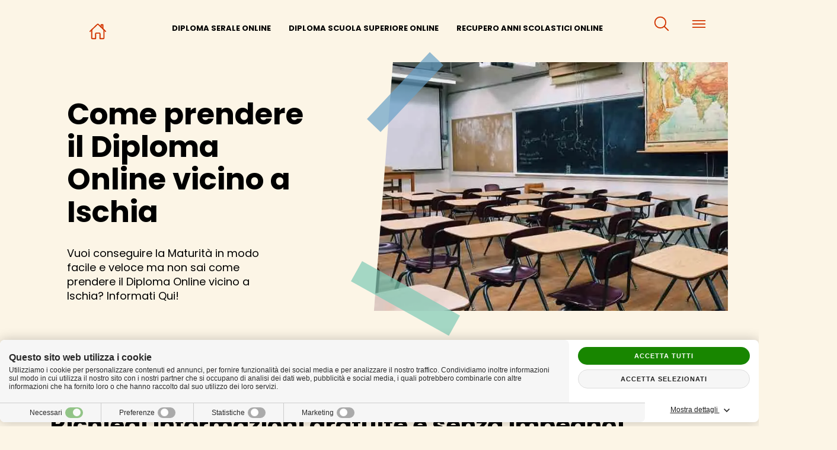

--- FILE ---
content_type: text/html; charset=utf-8
request_url: https://www.diplomaonlinefacile.it/sedi-scuola-privata-online/campania/diploma-online-ischia.html
body_size: 29800
content:
<!DOCTYPE html><html xmlns="http://www.w3.org/1999/xhtml" xml:lang="it" lang="it"><head><meta http-equiv="content-type" content="text/html; charset=utf-8" /><title>Diploma Online Vicino a Ischia</title><meta name="description" content="Vuoi conseguire la Maturità ma non sai come prendere il Diploma Online vicino a Ischia? Richiedi ora maggiori informazioni!" /><meta name="keywords" content="diploma online Ischia, prendere diploma onlineIschia, come prendere diploma online Ischia" /><meta name="author" content="Area MediaWeb" /><meta name="copyright" content="https://www.areamediaweb.it" /><meta name="robots" content="index, follow" /><meta name="distribution" content="Global" /><meta name="viewport" content="width=device-width, initial-scale=1 user-scalable=no" /><meta property="og:url" content="https://www.diplomaonlinefacile.it/sedi-scuola-privata-online/campania/diploma-online-ischia.html" /><meta property="og:image" content="https://www.diplomaonlinefacile.it/images/it-it/sedi-scuola-privata-online/campania/come-prendere-facile-diploma-online-ischia.jpg" /><link rel="icon" type="image/png" href="/images/layout/favicon.ico" /><link rel="apple-touch-icon" href="/images/layout/apple-touch-icon.png" /><!-- Global site tag (gtag.js) - Google Analytics --><script async src="https://www.googletagmanager.com/gtag/js?id=G-FL259G49NJ"></script><script>window.dataLayer = window.dataLayer || [];function gtag(){dataLayer.push(arguments);}gtag('js', new Date());gtag('config', 'G-FL259G49NJ');</script><style>html {scroll-behavior: smooth;overflow-x: hidden;}#map_canvas{height: 500px;width:100%;}#diplomaonline {font-family: 'Poppins', sans-serif !important;overflow-x: hidden;background-color: #fcf5e6;color: #000;}/* NAVBAR */.navbar-bar {width: 100%;}#mainNav {font-weight: bold;height: 85px;display: block;padding-top:22px;text-align:center;padding-left:0px;padding-right:0px;/* position: relative !important; */}#navbarMenu{vertical-align: middle;display: inline-block;margin-bottom:0px;}#menu ul{padding-left:0px;}#navbarMenuPlace {display: inline-block;}#navbarMenu li.nav-item {list-style: none;display: inline-block;vertical-align: middle;}#mainNav > ul {display: inline-block;list-style: none;margin: 0px;vertical-align: middle;padding: 0px;float:right;}#mainNav > ul .icon-collapse {cursor: pointer;height: 35px;display: inline-block;vertical-align: middle;}.icon-search {cursor: pointer;margin-right: 33px;/* width: 28px; */display: inline-block;vertical-align: middle;}#search{height:0px;-webkit-transition: height linear 0.3s;-moz-transition:height linear 0.3s;-o-transition: height linear 0.3s;transition: height linear 0.3s;}#search.open{height:100%;}.input-group-append, .input-group-prepend{display:block !important;}#search input{border-radius: 0px;width: 90%;float: left;max-width: 458px;}#search .form-control:focus{border-color: #fff;outline: 0;box-shadow: none;}.hidden{display:none;visibility:hidden;opacity:0;}/*#navbarMenuPlace{float: left;}*/.bg-white section{padding-bottom:60px;}#menu{width:0px;-webkit-transition: width linear 0.3s;-moz-transition:width linear 0.3s;-o-transition: width linear 0.3s;transition: width linear 0.3s;}#menu.open{width:300px;overflow:auto;}#menu li.nav-item { width:300px;}.icon-collapse {cursor: pointer;height: 35px; }.icon-search {cursor: pointer;margin-right: 33px;/* width: 28px; */padding-top: 2px;}.nav-link {color: black;text-decoration: none !important;font-size: 13px;text-transform: uppercase;transition: 0.5s;margin-right: 20px;}form#modulocompilazione {padding: 0;}.nav-link:hover {color: #d23500;}.home-icon {margin-right: 100px;}.orange-icon svg path,.orange-icon svg polyline,.orange-icon svg line {transition: 0.5s;stroke: #d23500 !important;}.orange-icon:hover svg path,.orange-icon:hover svg polyline,.orange-icon:hover svg line {stroke: #000 !important;}.home-icon svg path,.home-icon svg polyline,.home-icon svg line {transition: 0.5s;stroke: #d23500 !important;}.home-icon:hover svg path,.home-icon:hover svg polyline,.home-icon:hover svg line {stroke: #000 !important;}.white-icon svg path,.white-icon svg polyline,.white-icon svg line {transition: 0.5s;stroke: #fff !important;}.white-icon:hover svg path,.white-icon:hover svg polyline,.white-icon:hover svg line {stroke: #000 !important;}.sidenav {overflow: hidden;max-width: 85%;height: 100%;width: 0;position: fixed;z-index: 1;top: 0;right: 0;background-color: #d23500;overflow-x: hidden;transition: 0.5s;padding-top: 75px;float: right;}.sidenav .closebtn {position: absolute;top: 10px;right: 25px;font-size: 36px;margin-left: 50px;}.sidenav ul,.sidenav div ul {padding-inline-start: 0px;}.sidenav ul li,.sidenav div ul li {list-style-type: none !important;}.sidenav ul li a,.sidenav div ul li a {font-family: 'Poppins', sans-serif !important;padding: 8px 8px 8px 32px;text-decoration: none !important;font-size: 16px;color: #ffffff;display: block;transition: 0.3s;font-weight: 600;text-transform: uppercase;}.sidenav a:hover {color: #000;}/* INTRO */.intro-box {padding-top: 8%;padding-left: 22%;padding-bottom: 8%;padding-right: 0%;width: 100%;max-width: 700px;}.intro-box p{font-size: 18px;line-height: 24px;max-width: 350px;padding-top: 5%;padding-bottom: 3%;color:#000;}.intro-box h1{color:#000;}/* FORM */.flex-container {display: flex;flex-direction: row;justify-content: space-between;margin-bottom: 20px;flex-wrap: wrap;}label {font-size: 15px;line-height: 18px;color: #000;}.flex-container-2 {margin-top: 3%;display: flex;flex-direction: row;justify-content: space-between;flex-wrap: wrap;}.lingua {transition: 0.8s;color: #d23500;text-decoration: none !important;font-size: 20px;line-height: 30px;font-weight: 600;}.lingua:hover {color: #000;}.form-container {margin-bottom: 6%;}.lingue {padding-bottom: 10px;padding-inline-start: 0px;}.lingue>li {display: inline-block;margin-right: 4%;}.asterisco {color: #d23500;font-size: 30px;line-height: 9px;display: inline-block;vertical-align: text-bottom;}.cb_box {align-self: flex-end;}/* BACKGROUND AND BUTTON */#section-1 {position: relative;display: inline-block;width: 100%;}#section-1 .section-box {background-color: #d23500;max-width: 669px;width: 100%;padding-left: 37px;padding-right: 37px;text-align: left;display: block;position: relative;top: 54%;left: 50%;-webkit-transform: translate(-50%, -50%); /* android, safari, chrome */-moz-transform: translate(-50%, -50%); /* old firefox */-o-transform: translate(-50%, -50%); /* old opera */-ms-transform:translate(-50%, -50%); /* old IE */transform:translate(-50%, -50%);}#section-1 .container-fluid>svg, #section-3 .container-fluid>svg {position: absolute;left: 0px;top: 50%;width: 100%;height:130%;z-index:0;-webkit-transform: translateY(-50%); /* android, safari, chrome */-moz-transform: translateY(-50%); /* old firefox */-o-transform: translateY(-50%); /* old opera */-ms-transform:translateY(-50%); /* old IE */transform:translateY(-50%);}#section-1 .container-fluid, #section-2 .container-fluid, #section-3 .container-fluid, #section-1 .container-fluid .row > div, #section-2 .container-fluid .row > div, #section-3 .container-fluid .row > div{min-height:400px;}.bkp_img{max-height:500px;overflow:hidden;}#header .bkp_img{max-height:100%;}.p-relative{position: relative;}.bg-white {background-color: #ffffff;}.text-input {height: 35px;width: 100%;}.text-input:focus {border-color: #d23500;}.btn-orange {background-color: #d23500;text-decoration: none !important;color: #fbf4e6 !important;font-size: 15px;padding: 11px;border-style: hidden;transition: 0.8s;display: inline-block;}.btn-orange.form-button {padding: 14px;width: 100%;white-space: normal;}.btn-orange:hover {background-color: #000;}.form-group label span{color: #d23500;}.orange {color: #d23500;text-decoration: none !important;}.orange:hover {transition: 0.8s;color: black;}.elenco_pagine {list-style-type: square;padding-bottom: 60px;display: inline-block;width:100%;}.elenco_pagine li {margin-top: 0.5em;line-height: 1;float: left;font-weight: 400;margin-bottom: 9px;width: 100%;max-width: 50%;}.elenco_pagine li a{text-decoration: none;color: #d23500;transition: color 0.8s;}.elenco_pagine li a:hover{color:#000;}/* FOOTER */.footer-menu {position: relative;padding-top: 10%;padding-bottom: 5%;}.footer-menu p {font-size: 14px;line-height: 17px;font-weight: 600;text-transform: uppercase;}.footer-menu-list {padding:0px;padding-inline-start: 0px;-webkit-column-count: 2;-moz-column-count: 2;column-count: 2;/*max-width: 66%;*/}.footer-menu-list>li {list-style-type: none;margin-bottom: 10px;font-size: 14px;line-height: 17px;padding: 4px 0;}.footer-text {font-size: 13px;line-height: 17px;color: #000;transition: 0.5s;text-decoration: none !important;display: -webkit-inline-box;}.footer-link {font-size: 13px;line-height: 17px;color: #000;transition: 0.5s;text-decoration: none !important;}.footer-link:hover {color: #d23500;}#immagine-1 {position: relative;}.image-container {width: 100%;top:23%;height: 100%;position: relative;}#header .image-container {top:0px;height:auto;overflow: visible;}#diplomaonline h1 {font-size: 72px;font-weight: 700;line-height: 76px;}#diplomaonline h2 {font-size: 40px;line-height: 44px;font-weight:700;}.container-padding {padding-top: 3%;padding-bottom: 3%;}.fs-13 {font-size: 13px;line-height: 18px;}.sezioni {position: relative;margin-top: 95px;}#diplomaonline h3 {font-size: 20px;line-height: 28px;font-weight: 500;letter-spacing: 1px;color: #2e617d;}.text-color-white {color: white;}.section-box.s-2 {padding-top: 12%}.article-text {position:relative;max-width: 635px;margin: auto;width: 50%;padding:0 15px;}.article-text p, .article-text h3{margin-bottom: 60px;text-align: center;}.article-text h2{text-align: center;margin-bottom: 30px;}#section-1 h3{color:#fff;font-weight:700;}#section-1 p{color: #fff;margin-top: 15px!important;margin-bottom: 50px;}#section-1 a{padding-left: 3rem !important;padding-right: 3rem !important;transition: 0.8s;background-color: #fff;text-decoration: none !important;color: #d23500 !important;font-size: 16px;padding: 11px;display: inline-block;font-weight:500;border-style: hidden;}#section-1 a:hover {background-color: #000;color:#fff !important;}section#section-2 {padding: 4% 0;}#section-2 .section-box {max-width: 669px;width: 100%;padding-left: 37px;padding-right: 37px;text-align: left;display: block;position: relative;top: 54%;left: 50%;z-index:1;-webkit-transform: translate(-50%, -50%); /* android, safari, chrome */-moz-transform: translate(-50%, -50%); /* old firefox */-o-transform: translate(-50%, -50%); /* old opera */-ms-transform:translate(-50%, -50%); /* old IE */transform:translate(-50%, -50%);}#section-2 h3{color: #000000;font-weight: 700;}#section-2 p{color: #000;margin-top: 15px!important;margin-bottom: 50px;}#section-2 a{padding-left:3rem !important;padding-right:3rem !important;background-color: #d23500;text-decoration: none !important;color: #fbf4e6 !important;font-size: 16px;padding: 11px;border-style: hidden;transition: 0.8s;display: inline-block;font-weight: 500;}#section-2 a:hover {background-color: #000;}#section-2 .row {flex-wrap: wrap-reverse;}#section-3{position:relative;margin-top:-50px;}#section-3 .section-box {background-color: #34836e;max-width: 669px;width: 100%;padding-left: 37px;padding-right: 37px;text-align: left;display: block;position: relative;top: 54%;left: 50%;-webkit-transform: translate(-50%, -50%); /* android, safari, chrome */-moz-transform: translate(-50%, -50%); /* old firefox */-o-transform: translate(-50%, -50%); /* old opera */-ms-transform:translate(-50%, -50%); /* old IE */transform:translate(-50%, -50%);}#section-3 h3{color:#fff;font-weight:700;}#section-3 p{color: #fff;margin-top: 15px!important;margin-bottom: 50px;}#section-3 a{padding-left:3rem !important;padding-right:3rem !important;transition: 0.8s;background-color: #fff;text-decoration: none !important;color: #34836e !important;font-size: 16px;padding: 11px;border-style: hidden;font-weight: 500;}#section-3 a:hover {background-color: #000;color:#fff !important;}.setion-paragraph {font-size: 14px;line-height: 17px;}.img-section {width: 100%;float: right;max-height: 729px;}.text-container {padding-top: 85px;padding-bottom: 7%;font-size: 16px;line-height: 21px;color: #000;}.condividi-list {padding-inline-start: 0px;}.condividi-list>li {display: inline-block;margin-left: 15px;}.condividi {background-color: #fff;padding-bottom:7%;padding-top: 0%;width: 100%;margin-top:-18px;}.condividi span{font-size: 14px;line-height: 17px;font-weight: 600;padding-bottom: 1rem;text-transform: uppercase;}.addthisSocial{text-align: right;}.a2a_kit a {cursor: pointer;float: none !important;margin-left: 15px;}.condividi svg path {transition: 0.5s;fill: #67a1c7 !important;}.condividi svg path:hover {fill: #000 !important;}ul.social{text-align:right;margin: 0;padding: 0;list-style: none;}ul.social a{color: #d23500;}ul.social a:hover{color: #000000;}.social_grazie ul.social{text-align:center !important;}.menufooter{width:66% !important;}.socialfooter{width:33%;flex: 0 0 33% !important;max-width: 33% !important;}.black {color: #000;}#rettangolo-1 {position: absolute;width: auto;top: -4%;left: 11.5%;height: 32%;max-height: 200px;}#rettangolo-2 {bottom: -10%;position: absolute;/* width: 10%; *//* top: -23px; */left: 8%;height: 30%;max-height:185px;}#rettangolo-3 {bottom: -10%;position: absolute;/* width: 10%; */top: -4%;left: 10%;height: 7%;}#rettangolo-3b{bottom: -9%;position: absolute;/* width: 10%; */top: 4%;left: 14%;height: 115px;}#rettangolo-4 {position: absolute;/* width: 10%; */top: -3%;/* transform: rotate(1deg); */left: 9%;height: 5.5%;}#rettangolo-4b{position: absolute;/* width: 10%; */top: 6%;/* transform: rotate(1deg); */left: 13%;height:95px;}#rettangolo-5 {position: absolute;/* width: 10%; */top: -34%;-webkit-transform:rotate(18deg);/* android, safari, chrome */-moz-transform: rotate(18deg); /* old firefox */-o-transform: rotate(18deg);/* old opera */-ms-transform:rotate(18deg);/* old IE */transform: rotate(18deg);left: 37%;height: 61%;}#rettangolo-6 {position: absolute;/* width: 10%; */top: -25%;-webkit-transform:rotate(11deg);/* android, safari, chrome */-moz-transform: rotate(11deg); /* old firefox */-o-transform: rotate(11deg);/* old opera */-ms-transform:rotate(11deg);/* old IE */transform: rotate(11deg);left: -28%;height: 44%;}#rettangolo-7 {position: absolute;/* width: 10%; */top: -25%;/* transform: rotate(18deg); */left: 100%;height: 48%;}.elencoRegioni .header-interno,.elencoSedi .header-interno{padding-top:18%;}.elencoNonSedi{padding-top:50px;}.captcha .form{padding-top: 100px;padding-bottom: 100px;text-align: center;}.grazie header{padding-bottom:15px;}.grazie p{text-align: center;}/* The Overlay (background) */.overlay {/* Height & width depends on how you want to reveal the overlay (see JS below) */height: 0;width: 100%;position: fixed;/* Stay in place */z-index: 1;/* Sit on top */left: 0;top: 0;background-color: #d23500;overflow-y: hidden;/* Disable horizontal scroll */transition: 0.5s;/* 0.5 second transition effect to slide in or slide down the overlay (height or width, depending on reveal) */}/* Position the content inside the overlay */.overlay-content {position: relative;top: 45%;width: 100%;/* 100% width */text-align: center;/* Centered text/links */margin-top: 30px;/* 30px top margin to avoid conflict with the close button on smaller screens */}.overlay-content form{width: 100%;max-width: 500px;margin: 0 auto;padding:0 30px;}.input-group,.form-control{display:block !important;}/* Position the close button (top right corner) */.overlay .closebtn {position: absolute;top: 20px;right: 45px;font-size: 60px;}.overlay a {color: #fff;text-decoration: none !important;transition: 0.5s;}.overlay a:hover {color: #000;}.btn-white {background-color: white !important;}.form-control {border: #fff !important;}/* CHECKBOX */.cb_container {display: inline-block;position: relative;padding-left: 60px;cursor: pointer;font-size: 13px;line-height: 18px;-webkit-user-select: none;-moz-user-select: none;-ms-user-select: none;user-select: none;}.cb_container input {position: absolute;opacity: 0;cursor: pointer;height: 0;width: 0;}.checkmark {position: absolute;top: 0;left: 0;height: 35px;width: 35px;background-color: #fff;border-style: ridge;border-width: thin;border-color: #000;}/* When the checkbox is checked, add a blue background */.container input:checked~.checkmark {background-color: #d23500;}/* Create the checkmark/indicator (hidden when not checked) */.checkmark:after {content: "";position: absolute;display: none;}/* Show the checkmark when checked */.container input:checked~.checkmark:after {display: block;}/* Style the checkmark/indicator */.container .checkmark:after {left: 11px;top: 2px;width: 11px;height: 23px;border: solid white;border-width: 0 3px 3px 0;-webkit-transform:rotate(45deg);/* android, safari, chrome */-moz-transform: rotate(45deg); /* old firefox */-o-transform: rotate(45deg);/* old opera */-ms-transform:rotate(45deg);/* old IE */transform: rotate(45deg);}.btn-section{padding-top:3%;}.section-par{padding-bottom:9%;}.move-form{height:520px;}/*RR*//*banner*/.zona-banner{display: block;width: 100%;overflow: hidden;text-align: center;margin-bottom:30px;}/*mappa sito*/#mappa-sito{margin-top: 50px;padding-bottom:50px;}#mappa-sito ul{list-style: none;padding-left: 0px;}#mappa-sito ul li{margin-left: 30px;margin-top: 0.5em;font-size: 18px;line-height: 1;font-weight: 600;}#mappa-sito>ul>li{margin-left: 0;margin-top: 1.5rem;}#mappa-sito .mappa_sito_3>li{margin-top: 2% !important;}#mappa-sito .mappa_sito_4, #mappa-sito .mappa_sito_5, #mappa-sito .mappa_sito_6{margin-top: 0.5em !important;}#mappa-sito a{text-decoration: none;color: #d23500;transition: color 0.8s;}#mappa-sito a:hover{color: #000000;}#mappa-sito .mappa_sito_4 a{color: #000000;font-weight: 500;}#mappa-sito .mappa_sito_4 a:hover{color: #d23500;}/*regioni*/.testo_regioni{text-align: center;margin-top: 35px;margin-bottom: 35px;}.testo_regioni h2, .testo_regioni h3{text-align: center;max-width: 60%;margin: auto;padding-bottom:35px;}.mappa-sito{margin-bottom:0px;}.container_sedi{text-align: center;}.header-interno{text-align: center;}.header-interno h2, .header-interno h3{max-width: 100%;margin: auto;padding-bottom: 30px !important;}/* .header-col h2, .header-col h3{max-width: 90%;} */.sedi{display: inline-block;max-width: 150px;height: 235px;margin: 10px;text-align: center;vertical-align: top;}.risultato a{text-decoration: none !important;color:#000;transition:0.8s;}.risultato a:hover{text-decoration: none !important;color: #d23500;}.risultati-ricerca{padding-top:8%;padding-bottom:8%;}span.ErrCerca.field-validation-error {display: block !important;position: absolute;left: 0;top: 46px;color:#fff;}.sedi>.regione>a{text-decoration: none !important;color: #d23500;font-size: 15px;line-height: 18px;display: block;transition: color 0.8s;}.sedi>.regione>a:hover{color: #000000;}.sedi .regione{margin-top: 10px;}.sedi .img_regione{width: 100%;max-height: 150px;}.sedi .img_regione img{max-width: 100%;max-height: 100%;}.lista_sedi {padding-bottom: 50px;margin-bottom: 0px;padding-left: 18px;}.lista_sedi li,.lista_non_sedi li{margin-bottom:10px;}.lista_non_sedi{padding-left: 18px;column-count: 2;padding-bottom:50px;margin-bottom:0px;}.sedi_vicine{list-style: none;padding-left: 0;padding-bottom:50px;margin-bottom:0px;}.sedi_vicine li{margin-bottom:10px;}.lista_sedi a, .lista_non_sedi a, .sedi_vicine a{text-decoration: none !important;color: #d23500;font-size: 16px;font-weight:500;transition: color 0.8s;}.lista_sedi a:hover, .lista_non_sedi a:hover, .sedi_vicine a:hover{color: #000;}.SediVicine{margin-top:30px;}.header-col{margin-bottom:30px;}.info_sede{list-style: none;padding-left: 0px;margin-bottom:30px;}.info_sede li p {display: inline-block;margin-left: 15px;max-width: 90%;vertical-align: top;}.info_sede li a{text-decoration: none !important;color: #d23500;font-size: 18px;transition: color 0.8s;}.info_sede li a:hover{color: #000;}/*main*/.text-container-home{padding-top: 18%;}.text-input.custom-select {color: #000;border-width: 1px;height: 35px;border-radius: 0;border-color: rgb(118, 118, 118);}.text-input.custom-select:focus {border-color: #000;border-width: 2px;outline: 0;box-shadow:none;}.contenuto_section h4{color: #84b3a6;font-weight: 500;font-size: 18px;}.hidden_mobile{display:block;}.hidden_desktop{display:none;}@media only screen and (max-width: 1440px) {#section-3 { margin-top:-60px; }.image-container{ top: 22%;}section#section-2 { padding: 0; }section#section-3::after {position: absolute;width: 100%;content: "";height: 50px;bottom: 0px;background-color: #fff;z-index: -1;}.text-container-home {padding-top: 7%;}#diplomaonline h1 {font-size: 50px;line-height: 55px;}#section-1 .container-fluid, #section-2 .container-fluid, #section-3 .container-fluid, #section-1 .container-fluid .row > div, #section-2 .container-fluid .row > div, #section-3 .container-fluid .row > div {min-height: 430px;}}@media only screen and (max-width: 1200px) {#diplomaonline h1 {font-size: 40px;line-height: 45px;}#diplomaonline h2 {font-size: 30px;line-height: 35px;}#rettangolo-3 {bottom: -10%;position: absolute;top: -4%;left: 10%;height: 5%;z-index: -1 !important;}#rettangolo-4 {position: absolute;top: -3%;left: 9%;height: 3.5%;z-index: -1 !important;}#rettangolo-3b {bottom: -10%;position: absolute;top: 0%;left: 10%;height: 5%;z-index: -1 !important;}.home-icon {margin-right: 15px;}#rettangolo-4b {position: absolute;top: 1%;left: 9%;height: 3.5%;z-index: -1 !important;}#section-1 .container-fluid>svg, #section-3 .container-fluid>svg{display:none;}#section-1 .section-box,#section-2 .section-box,#section-3 .section-box{top:50%;}#section-1{background-color:#d23500;}#section-3{background-color:#34836e;margin-top:0px;}#section-1 .container-fluid, #section-2 .container-fluid, #section-3 .container-fluid, #section-1 .container-fluid .row > div, #section-2 .container-fluid .row > div, #section-3 .container-fluid .row > div {min-height: 350px;}section#section-2{padding:3% 0 0 0;}}@media only screen and (max-width: 1110px) {.home-icon{margin-right:.5rem;padding-top: 0 !important;}#img-s-1, #img-s-2, #img-s-3 {position: relative;height: 100%;}.image-container{overflow:hidden;top:20%;}.image-container {overflow: hidden;top: 8%;}}@media only screen and (max-width: 995px) {.navbar-nav {flex-direction: row !important;}.nav-item > a > svg > path{fill:#ffffff;stroke:#ffffff;}.footer-menu-list {max-width: 100%;}#img-s-1, #img-s-2, #img-s-3 {position: relative;}.home-icon svg path,.home-icon svg polyline,.home-icon svg line {transition: 0.5s;stroke: #ffffff !important;}.article-text {width:100%;}}@media only screen and (max-width: 768px) {.intro-box {padding-left: 15px;padding-right: 15px;margin: auto;width: 80%;text-align: center;}.intro-box p{max-width: 100%;}.section-box.s-2 {padding-top: 0%;}.bg-acqua{padding-top:0px;}#section-3 .container-fluid>svg {position: absolute;left: 0px;top: -8%;width: 100%;}#section-1 .container-fluid, #section-2 .container-fluid, #section-3 .container-fluid, #section-1 .container-fluid .row > div, #section-2 .container-fluid .row > div, #section-3 .container-fluid .row > div {min-height: 280px;}.image-container {overflow: hidden;top: 1px;}#section-3 p,#section-2 p,#section-1 p {padding-bottom: 5%;margin-bottom:0px;}#rettangolo-5,#rettangolo-6,#rettangolo-7 {display:none;}#navbarMenuPlace{display:none;}.condividi {padding-top: 10%;}.elenco_pagine {padding-bottom: 30px;}a.invia.form-modulo.btn-orange.form-button {top: 0px !important;}}@media only screen and (max-width: 600px) {.intro-box {padding-left: 15px;padding-right: 15px;width: 100%;}.bg-acqua>span>img {position: absolute;left: 0px;top: -7%;width: 100%;}.navigazione-rapida{width: 100% !important;text-align: left !important;}.container_sede, .SediVicine {text-align: left;margin-top: 30px;}.lista_non_sedi{column-count: 1 !important;}.footer-link {display: inline-block;font-weight: 500;margin-bottom: 10px;}.sezioni {margin-top: 95px;}#section-1 .section-box,#section-2 .section-box,#section-3 .section-box{padding:30px;}#header .image-container {width: 120%;right: 15%;}.menufooter{width:100% !important;}.socialfooter{width:100%;flex: 0 0 100% !important;max-width: 100% !important;}ul.social{text-align:left;}.social_grazie ul.social{text-align:center !important;}.elenco_pagine li {max-width: 100%;}.addthisSocial {text-align: right;display: block;position: relative;margin-top: 50px;}.hidden_mobile{display:none;}.hidden_desktop{display:block;}}@media only screen and (max-width: 480px) {.image-container {max-height: 280px;}#section-3 p, #section-2 p, #section-1 p {padding-bottom: 30px;margin-bottom: 0px;}#section-1 .section-box,#section-2 .section-box,#section-3 .section-box{padding:30px;}.article-text {width: 100%;}.article-text p, .article-text h3 {margin-bottom: 30px;}.text-container {padding-top: 45px;padding-left:15px;padding-right:15px;}.sezioni {margin-top: 50px;padding-top: 50px;}.copyright{margin-bottom: 10px; }.copyright .footer-link {margin-bottom: 0px;}.footer-menu-list{column-count: 1 !important;}.testo_regioni h2, .testo_regioni h3{max-width:100%;padding:0 15px;margin-bottom:30px;}#diplomaonline h2 {/*word-break: break-all;*/}.condividi {padding-top: 0%;}}/*! CSS Used from: https://stackpath.bootstrapcdn.com/bootstrap/4.5.0/css/bootstrap.min.css */*,::after,::before{box-sizing:border-box;}article,aside,figure,footer,header,main,nav,section{display:block;}body{margin:0;font-family:-apple-system,BlinkMacSystemFont,"Segoe UI",Roboto,"Helvetica Neue",Arial,"Noto Sans",sans-serif,"Apple Color Emoji","Segoe UI Emoji","Segoe UI Symbol","Noto Color Emoji";font-size:1rem;font-weight:400;line-height:1.5;color:#212529;text-align:left;background-color:#fff;}[tabindex="-1"]:focus:not(:focus-visible){outline:0!important;}h1,h2,h3{margin-top:0;margin-bottom:.5rem;}p{margin-top:0;margin-bottom:1rem;}ul{margin-top:0;margin-bottom:1rem;}strong{font-weight:bolder;}a{color:#007bff;text-decoration:none;background-color:transparent;}a:hover{color:#0056b3;text-decoration:underline;}figure{margin:0 0 1rem;}img{vertical-align:middle;border-style:none;}svg{overflow:hidden;vertical-align:middle;}label{display:inline-block;margin-bottom:.5rem;}button{border-radius:0;}button:focus{outline:1px dotted;outline:5px auto -webkit-focus-ring-color;}button,input,select{margin:0;font-family:inherit;font-size:inherit;line-height:inherit;}button,input{overflow:visible;}button,select{text-transform:none;}select{word-wrap:normal;}[type=submit],button{-webkit-appearance:button;}[type=submit]::-moz-focus-inner,button::-moz-focus-inner{padding:0;border-style:none;}input[type=checkbox]{box-sizing:border-box;padding:0;}h1,h2,h3{margin-bottom:.5rem;font-weight:500;line-height:1.2;}h1{font-size:2.5rem;}h2{font-size:2rem;}h3{font-size:1.75rem;}.container{width:100%;padding-right:15px;padding-left:15px;margin-right:auto;margin-left:auto;}@media (min-width:576px){.container{max-width:540px;}}@media (min-width:768px){.container{max-width:720px;}}@media (min-width:992px){.container{max-width:960px;}}@media (min-width:1200px){.container{max-width:1140px;}}@media (min-width:576px){.container{max-width:540px;}}@media (min-width:768px){.container{max-width:720px;}}@media (min-width:992px){.container{max-width:960px;}}@media (min-width:1200px){.container{max-width:1140px;}}/*.row{display:-ms-flexbox;display:flex;-ms-flex-wrap:wrap;flex-wrap:wrap;margin-right:-15px;margin-left:-15px;}*/.row{display:-ms-flexbox;display:flex;-ms-flex-wrap:wrap;flex-wrap:wrap;}.col-lg-2,.col-lg-3,.col-lg-5,.col-lg-7,.col-lg-9,.col-md-2,.col-md-5,.col-md-6,.col-md-7,.col-sm-12,.col-sm-6{position:relative;width:100%;padding-right:15px;padding-left:15px;}@media (min-width:576px){.col-sm-6{-ms-flex:0 0 50%;flex:0 0 50%;max-width:50%;}.col-sm-12{-ms-flex:0 0 100%;flex:0 0 100%;max-width:100%;}}@media (min-width:768px){.col-md-2{-ms-flex:0 0 16.666667%;flex:0 0 16.666667%;max-width:16.666667%;}.col-md-5{-ms-flex:0 0 41.666667%;flex:0 0 41.666667%;max-width:41.666667%;}.col-md-6{-ms-flex:0 0 50%;flex:0 0 50%;max-width:50%;}.col-md-7{-ms-flex:0 0 58.333333%;flex:0 0 58.333333%;max-width:58.333333%;}}@media (min-width:992px){.col-lg-2{-ms-flex:0 0 16.666667%;flex:0 0 16.666667%;max-width:16.666667%;}.col-lg-3{-ms-flex:0 0 25%;flex:0 0 25%;max-width:25%;}.col-lg-5{-ms-flex:0 0 41.666667%;flex:0 0 41.666667%;max-width:41.666667%;}.col-lg-7{-ms-flex:0 0 58.333333%;flex:0 0 58.333333%;max-width:58.333333%;}.col-lg-9{-ms-flex:0 0 75%;flex:0 0 75%;max-width:75%;}}.form-control{display:block;width:100%;height:calc(1.5em + .75rem + 2px);padding:.375rem .75rem;font-size:1rem;font-weight:400;line-height:1.5;color:#495057;background-color:#fff;background-clip:padding-box;border:1px solid #ced4da;border-radius:.25rem;transition:border-color .15s ease-in-out,box-shadow .15s ease-in-out;}@media (prefers-reduced-motion:reduce){.form-control{transition:none;}}.form-control::-ms-expand{background-color:transparent;border:0;}.form-control:-moz-focusring{color:transparent;text-shadow:0 0 0 #495057;}.form-control:focus{color:#495057;background-color:#fff;border-color:#80bdff;outline:0;box-shadow:0 0 0 .2rem rgba(0,123,255,.25);}.form-control::-webkit-input-placeholder{color:#6c757d;opacity:1;}.form-control::-moz-placeholder{color:#6c757d;opacity:1;}.form-control:-ms-input-placeholder{color:#6c757d;opacity:1;}.form-control::-ms-input-placeholder{color:#6c757d;opacity:1;}.form-control::placeholder{color:#6c757d;opacity:1;}.form-control:disabled{background-color:#e9ecef;opacity:1;}.form-group{margin-bottom:1rem;}.btn{display:inline-block;font-weight:400;color:#212529;text-align:center;vertical-align:middle;-webkit-user-select:none;-moz-user-select:none;-ms-user-select:none;user-select:none;background-color:transparent;border:1px solid transparent;padding:.375rem .75rem;font-size:1rem;line-height:1.5;border-radius:.25rem;transition:color .15s ease-in-out,background-color .15s ease-in-out,border-color .15s ease-in-out,box-shadow .15s ease-in-out;}@media (prefers-reduced-motion:reduce){.btn{transition:none;}}.btn:hover{color:#212529;text-decoration:none;}.btn:focus{outline:0;box-shadow:0 0 0 .2rem rgba(0,123,255,.25);}.btn:disabled{opacity:.65;}.input-group{position:relative;display:-ms-flexbox;display:flex;-ms-flex-wrap:wrap;flex-wrap:wrap;-ms-flex-align:stretch;align-items:stretch;width:100%;}.input-group>.form-control{position:relative;-ms-flex:1 1 auto;flex:1 1 auto;width:1%;min-width:0;margin-bottom:0;}.input-group>.form-control:focus{z-index:3;}.input-group>.form-control:not(:last-child){border-top-right-radius:0;border-bottom-right-radius:0;}.input-group-append{display:-ms-flexbox;display:flex;}.input-group-append .btn{position:relative;z-index:2;}.input-group-append .btn:focus{z-index:3;}.input-group-append{margin-left:-1px;}.input-group>.input-group-append:last-child>.btn:not(:last-child):not(.dropdown-toggle){border-top-right-radius:0;border-bottom-right-radius:0;}.input-group>.input-group-append>.btn{border-top-left-radius:0;border-bottom-left-radius:0;}.custom-select{display:inline-block;width:100%;height:calc(1.5em + .75rem + 2px);padding:.375rem 1.75rem .375rem .75rem;font-size:1rem;font-weight:400;line-height:1.5;color:#495057;vertical-align:middle;background:#fff url("data:image/svg+xml,%3csvg xmlns='http://www.w3.org/2000/svg' width='4' height='5' viewBox='0 0 4 5'%3e%3cpath fill='%23343a40' d='M2 0L0 2h4zm0 5L0 3h4z'/%3e%3c/svg%3e") no-repeat right .75rem center/8px 10px;border:1px solid #ced4da;border-radius:.25rem;-webkit-appearance:none;-moz-appearance:none;appearance:none;}.custom-select:focus{border-color:#80bdff;outline:0;box-shadow:0 0 0 .2rem rgba(0,123,255,.25);}.custom-select:disabled{color:#6c757d;background-color:#e9ecef;}.custom-select::-ms-expand{display:none;}.custom-select:-moz-focusring{color:transparent;text-shadow:0 0 0 #495057;}.custom-select{transition:background-color .15s ease-in-out,border-color .15s ease-in-out,box-shadow .15s ease-in-out;}@media (prefers-reduced-motion:reduce){.custom-select{transition:none;}}.nav-link{display:block;padding:.5rem 1rem;}.nav-link:focus,.nav-link:hover{text-decoration:none;}.navbar{position:relative;display:-ms-flexbox;display:flex;-ms-flex-wrap:wrap;flex-wrap:wrap;-ms-flex-align:center;align-items:center;-ms-flex-pack:justify;justify-content:space-between;padding:.5rem 1rem;}.navbar-nav{display:-ms-flexbox;display:flex;-ms-flex-direction:column;flex-direction:column;padding-left:0;margin-bottom:0;list-style:none;}.navbar-nav .nav-link{padding-right:0;padding-left:0;}@media (min-width:992px){.navbar-expand-lg{-ms-flex-flow:row nowrap;flex-flow:row nowrap;-ms-flex-pack:start;justify-content:flex-start;}.navbar-expand-lg .navbar-nav{-ms-flex-direction:row;flex-direction:row;}.navbar-expand-lg .navbar-nav .nav-link{padding-right:.5rem;padding-left:.5rem;}}.bg-white{background-color:#fff!important;}.mb-3{margin-bottom:1rem!important;}.p-0{padding:0!important;}.p-3{padding:1rem!important;}.pt-4{padding-top:1.5rem!important;}.pb-4{padding-bottom:1.5rem!important;}.pt-5{padding-top:3rem!important;}.pb-5{padding-bottom:3rem!important;}.ml-auto{margin-left:auto!important;}@media print{*,::after,::before{text-shadow:none!important;box-shadow:none!important;}a:not(.btn){text-decoration:underline;}img{page-break-inside:avoid;}h2,h3,p{orphans:3;widows:3;}h2,h3{page-break-after:avoid;}body{min-width:992px!important;}.container{min-width:992px!important;}.navbar{display:none;}}/*! CSS Used from: https://stackpath.bootstrapcdn.com/font-awesome/4.7.0/css/font-awesome.min.css */@font-face{font-family:'FontAwesome';font-display: swap;src:url('https://stackpath.bootstrapcdn.com/font-awesome/4.7.0/fonts/fontawesome-webfont.eot?v=4.7.0');src:url('https://stackpath.bootstrapcdn.com/font-awesome/4.7.0/fonts/fontawesome-webfont.eot?#iefix&v=4.7.0') format('embedded-opentype'),url('https://stackpath.bootstrapcdn.com/font-awesome/4.7.0/fonts/fontawesome-webfont.woff2?v=4.7.0') format('woff2'),url('https://stackpath.bootstrapcdn.com/font-awesome/4.7.0/fonts/fontawesome-webfont.woff?v=4.7.0') format('woff'),url('https://stackpath.bootstrapcdn.com/font-awesome/4.7.0/fonts/fontawesome-webfont.ttf?v=4.7.0') format('truetype'),url('https://stackpath.bootstrapcdn.com/font-awesome/4.7.0/fonts/fontawesome-webfont.svg?v=4.7.0#fontawesomeregular') format('svg');font-weight:normal;font-style:normal}.fa{display:inline-block;font:normal normal normal 14px/1 FontAwesome;font-size:inherit;text-rendering:auto;-webkit-font-smoothing:antialiased;-moz-osx-font-smoothing:grayscale}.fa-lg{font-size:1.33333333em;line-height:.75em;vertical-align:-15%}.fa-2x{font-size:2em}.fa-3x{font-size:3em}.fa-4x{font-size:4em}.fa-5x{font-size:5em}.fa-fw{width:1.28571429em;text-align:center}.fa-ul{padding-left:0;margin-left:2.14285714em;list-style-type:none}.fa-ul>li{position:relative}.fa-li{position:absolute;left:-2.14285714em;width:2.14285714em;top:.14285714em;text-align:center}.fa-li.fa-lg{left:-1.85714286em}.fa-border{padding:.2em .25em .15em;border:solid .08em #eee;border-radius:.1em}.fa-pull-left{float:left}.fa-pull-right{float:right}.fa.fa-pull-left{margin-right:.3em}.fa.fa-pull-right{margin-left:.3em}.pull-right{float:right}.pull-left{float:left}.fa.pull-left{margin-right:.3em}.fa.pull-right{margin-left:.3em}.fa-spin{-webkit-animation:fa-spin 2s infinite linear;animation:fa-spin 2s infinite linear}.fa-pulse{-webkit-animation:fa-spin 1s infinite steps(8);animation:fa-spin 1s infinite steps(8)}@-webkit-keyframes fa-spin{0%{-webkit-transform:rotate(0deg);transform:rotate(0deg)}100%{-webkit-transform:rotate(359deg);transform:rotate(359deg)}}@keyframes fa-spin{0%{-webkit-transform:rotate(0deg);transform:rotate(0deg)}100%{-webkit-transform:rotate(359deg);transform:rotate(359deg)}}.fa-rotate-90{-ms-filter:"progid:DXImageTransform.Microsoft.BasicImage(rotation=1)";-webkit-transform:rotate(90deg);-ms-transform:rotate(90deg);transform:rotate(90deg)}.fa-rotate-180{-ms-filter:"progid:DXImageTransform.Microsoft.BasicImage(rotation=2)";-webkit-transform:rotate(180deg);-ms-transform:rotate(180deg);transform:rotate(180deg)}.fa-rotate-270{-ms-filter:"progid:DXImageTransform.Microsoft.BasicImage(rotation=3)";-webkit-transform:rotate(270deg);-ms-transform:rotate(270deg);transform:rotate(270deg)}.fa-flip-horizontal{-ms-filter:"progid:DXImageTransform.Microsoft.BasicImage(rotation=0, mirror=1)";-webkit-transform:scale(-1, 1);-ms-transform:scale(-1, 1);transform:scale(-1, 1)}.fa-flip-vertical{-ms-filter:"progid:DXImageTransform.Microsoft.BasicImage(rotation=2, mirror=1)";-webkit-transform:scale(1, -1);-ms-transform:scale(1, -1);transform:scale(1, -1)}:root .fa-rotate-90,:root .fa-rotate-180,:root .fa-rotate-270,:root .fa-flip-horizontal,:root .fa-flip-vertical{filter:none}.fa-stack{position:relative;display:inline-block;width:2em;height:2em;line-height:2em;vertical-align:middle}.fa-stack-1x,.fa-stack-2x{position:absolute;left:0;width:100%;text-align:center}.fa-stack-1x{line-height:inherit}.fa-stack-2x{font-size:2em}.fa-inverse{color:#fff}.fa-glass:before{content:"\f000"}.fa-music:before{content:"\f001"}.fa-search:before{content:"\f002"}.fa-envelope-o:before{content:"\f003"}.fa-heart:before{content:"\f004"}.fa-star:before{content:"\f005"}.fa-star-o:before{content:"\f006"}.fa-user:before{content:"\f007"}.fa-film:before{content:"\f008"}.fa-th-large:before{content:"\f009"}.fa-th:before{content:"\f00a"}.fa-th-list:before{content:"\f00b"}.fa-check:before{content:"\f00c"}.fa-remove:before,.fa-close:before,.fa-times:before{content:"\f00d"}.fa-search-plus:before{content:"\f00e"}.fa-search-minus:before{content:"\f010"}.fa-power-off:before{content:"\f011"}.fa-signal:before{content:"\f012"}.fa-gear:before,.fa-cog:before{content:"\f013"}.fa-trash-o:before{content:"\f014"}.fa-home:before{content:"\f015"}.fa-file-o:before{content:"\f016"}.fa-clock-o:before{content:"\f017"}.fa-road:before{content:"\f018"}.fa-download:before{content:"\f019"}.fa-arrow-circle-o-down:before{content:"\f01a"}.fa-arrow-circle-o-up:before{content:"\f01b"}.fa-inbox:before{content:"\f01c"}.fa-play-circle-o:before{content:"\f01d"}.fa-rotate-right:before,.fa-repeat:before{content:"\f01e"}.fa-refresh:before{content:"\f021"}.fa-list-alt:before{content:"\f022"}.fa-lock:before{content:"\f023"}.fa-flag:before{content:"\f024"}.fa-headphones:before{content:"\f025"}.fa-volume-off:before{content:"\f026"}.fa-volume-down:before{content:"\f027"}.fa-volume-up:before{content:"\f028"}.fa-qrcode:before{content:"\f029"}.fa-barcode:before{content:"\f02a"}.fa-tag:before{content:"\f02b"}.fa-tags:before{content:"\f02c"}.fa-book:before{content:"\f02d"}.fa-bookmark:before{content:"\f02e"}.fa-print:before{content:"\f02f"}.fa-camera:before{content:"\f030"}.fa-font:before{content:"\f031"}.fa-bold:before{content:"\f032"}.fa-italic:before{content:"\f033"}.fa-text-height:before{content:"\f034"}.fa-text-width:before{content:"\f035"}.fa-align-left:before{content:"\f036"}.fa-align-center:before{content:"\f037"}.fa-align-right:before{content:"\f038"}.fa-align-justify:before{content:"\f039"}.fa-list:before{content:"\f03a"}.fa-dedent:before,.fa-outdent:before{content:"\f03b"}.fa-indent:before{content:"\f03c"}.fa-video-camera:before{content:"\f03d"}.fa-photo:before,.fa-image:before,.fa-picture-o:before{content:"\f03e"}.fa-pencil:before{content:"\f040"}.fa-map-marker:before{content:"\f041"}.fa-adjust:before{content:"\f042"}.fa-tint:before{content:"\f043"}.fa-edit:before,.fa-pencil-square-o:before{content:"\f044"}.fa-share-square-o:before{content:"\f045"}.fa-check-square-o:before{content:"\f046"}.fa-arrows:before{content:"\f047"}.fa-step-backward:before{content:"\f048"}.fa-fast-backward:before{content:"\f049"}.fa-backward:before{content:"\f04a"}.fa-play:before{content:"\f04b"}.fa-pause:before{content:"\f04c"}.fa-stop:before{content:"\f04d"}.fa-forward:before{content:"\f04e"}.fa-fast-forward:before{content:"\f050"}.fa-step-forward:before{content:"\f051"}.fa-eject:before{content:"\f052"}.fa-chevron-left:before{content:"\f053"}.fa-chevron-right:before{content:"\f054"}.fa-plus-circle:before{content:"\f055"}.fa-minus-circle:before{content:"\f056"}.fa-times-circle:before{content:"\f057"}.fa-check-circle:before{content:"\f058"}.fa-question-circle:before{content:"\f059"}.fa-info-circle:before{content:"\f05a"}.fa-crosshairs:before{content:"\f05b"}.fa-times-circle-o:before{content:"\f05c"}.fa-check-circle-o:before{content:"\f05d"}.fa-ban:before{content:"\f05e"}.fa-arrow-left:before{content:"\f060"}.fa-arrow-right:before{content:"\f061"}.fa-arrow-up:before{content:"\f062"}.fa-arrow-down:before{content:"\f063"}.fa-mail-forward:before,.fa-share:before{content:"\f064"}.fa-expand:before{content:"\f065"}.fa-compress:before{content:"\f066"}.fa-plus:before{content:"\f067"}.fa-minus:before{content:"\f068"}.fa-asterisk:before{content:"\f069"}.fa-exclamation-circle:before{content:"\f06a"}.fa-gift:before{content:"\f06b"}.fa-leaf:before{content:"\f06c"}.fa-fire:before{content:"\f06d"}.fa-eye:before{content:"\f06e"}.fa-eye-slash:before{content:"\f070"}.fa-warning:before,.fa-exclamation-triangle:before{content:"\f071"}.fa-plane:before{content:"\f072"}.fa-calendar:before{content:"\f073"}.fa-random:before{content:"\f074"}.fa-comment:before{content:"\f075"}.fa-magnet:before{content:"\f076"}.fa-chevron-up:before{content:"\f077"}.fa-chevron-down:before{content:"\f078"}.fa-retweet:before{content:"\f079"}.fa-shopping-cart:before{content:"\f07a"}.fa-folder:before{content:"\f07b"}.fa-folder-open:before{content:"\f07c"}.fa-arrows-v:before{content:"\f07d"}.fa-arrows-h:before{content:"\f07e"}.fa-bar-chart-o:before,.fa-bar-chart:before{content:"\f080"}.fa-twitter-square:before{content:"\f081"}.fa-facebook-square:before{content:"\f082"}.fa-camera-retro:before{content:"\f083"}.fa-key:before{content:"\f084"}.fa-gears:before,.fa-cogs:before{content:"\f085"}.fa-comments:before{content:"\f086"}.fa-thumbs-o-up:before{content:"\f087"}.fa-thumbs-o-down:before{content:"\f088"}.fa-star-half:before{content:"\f089"}.fa-heart-o:before{content:"\f08a"}.fa-sign-out:before{content:"\f08b"}.fa-linkedin-square:before{content:"\f08c"}.fa-thumb-tack:before{content:"\f08d"}.fa-external-link:before{content:"\f08e"}.fa-sign-in:before{content:"\f090"}.fa-trophy:before{content:"\f091"}.fa-github-square:before{content:"\f092"}.fa-upload:before{content:"\f093"}.fa-lemon-o:before{content:"\f094"}.fa-phone:before{content:"\f095"}.fa-square-o:before{content:"\f096"}.fa-bookmark-o:before{content:"\f097"}.fa-phone-square:before{content:"\f098"}.fa-twitter:before{content:"\f099"}.fa-facebook-f:before,.fa-facebook:before{content:"\f09a"}.fa-github:before{content:"\f09b"}.fa-unlock:before{content:"\f09c"}.fa-credit-card:before{content:"\f09d"}.fa-feed:before,.fa-rss:before{content:"\f09e"}.fa-hdd-o:before{content:"\f0a0"}.fa-bullhorn:before{content:"\f0a1"}.fa-bell:before{content:"\f0f3"}.fa-certificate:before{content:"\f0a3"}.fa-hand-o-right:before{content:"\f0a4"}.fa-hand-o-left:before{content:"\f0a5"}.fa-hand-o-up:before{content:"\f0a6"}.fa-hand-o-down:before{content:"\f0a7"}.fa-arrow-circle-left:before{content:"\f0a8"}.fa-arrow-circle-right:before{content:"\f0a9"}.fa-arrow-circle-up:before{content:"\f0aa"}.fa-arrow-circle-down:before{content:"\f0ab"}.fa-globe:before{content:"\f0ac"}.fa-wrench:before{content:"\f0ad"}.fa-tasks:before{content:"\f0ae"}.fa-filter:before{content:"\f0b0"}.fa-briefcase:before{content:"\f0b1"}.fa-arrows-alt:before{content:"\f0b2"}.fa-group:before,.fa-users:before{content:"\f0c0"}.fa-chain:before,.fa-link:before{content:"\f0c1"}.fa-cloud:before{content:"\f0c2"}.fa-flask:before{content:"\f0c3"}.fa-cut:before,.fa-scissors:before{content:"\f0c4"}.fa-copy:before,.fa-files-o:before{content:"\f0c5"}.fa-paperclip:before{content:"\f0c6"}.fa-save:before,.fa-floppy-o:before{content:"\f0c7"}.fa-square:before{content:"\f0c8"}.fa-navicon:before,.fa-reorder:before,.fa-bars:before{content:"\f0c9"}.fa-list-ul:before{content:"\f0ca"}.fa-list-ol:before{content:"\f0cb"}.fa-strikethrough:before{content:"\f0cc"}.fa-underline:before{content:"\f0cd"}.fa-table:before{content:"\f0ce"}.fa-magic:before{content:"\f0d0"}.fa-truck:before{content:"\f0d1"}.fa-pinterest:before{content:"\f0d2"}.fa-pinterest-square:before{content:"\f0d3"}.fa-google-plus-square:before{content:"\f0d4"}.fa-google-plus:before{content:"\f0d5"}.fa-money:before{content:"\f0d6"}.fa-caret-down:before{content:"\f0d7"}.fa-caret-up:before{content:"\f0d8"}.fa-caret-left:before{content:"\f0d9"}.fa-caret-right:before{content:"\f0da"}.fa-columns:before{content:"\f0db"}.fa-unsorted:before,.fa-sort:before{content:"\f0dc"}.fa-sort-down:before,.fa-sort-desc:before{content:"\f0dd"}.fa-sort-up:before,.fa-sort-asc:before{content:"\f0de"}.fa-envelope:before{content:"\f0e0"}.fa-linkedin:before{content:"\f0e1"}.fa-rotate-left:before,.fa-undo:before{content:"\f0e2"}.fa-legal:before,.fa-gavel:before{content:"\f0e3"}.fa-dashboard:before,.fa-tachometer:before{content:"\f0e4"}.fa-comment-o:before{content:"\f0e5"}.fa-comments-o:before{content:"\f0e6"}.fa-flash:before,.fa-bolt:before{content:"\f0e7"}.fa-sitemap:before{content:"\f0e8"}.fa-umbrella:before{content:"\f0e9"}.fa-paste:before,.fa-clipboard:before{content:"\f0ea"}.fa-lightbulb-o:before{content:"\f0eb"}.fa-exchange:before{content:"\f0ec"}.fa-cloud-download:before{content:"\f0ed"}.fa-cloud-upload:before{content:"\f0ee"}.fa-user-md:before{content:"\f0f0"}.fa-stethoscope:before{content:"\f0f1"}.fa-suitcase:before{content:"\f0f2"}.fa-bell-o:before{content:"\f0a2"}.fa-coffee:before{content:"\f0f4"}.fa-cutlery:before{content:"\f0f5"}.fa-file-text-o:before{content:"\f0f6"}.fa-building-o:before{content:"\f0f7"}.fa-hospital-o:before{content:"\f0f8"}.fa-ambulance:before{content:"\f0f9"}.fa-medkit:before{content:"\f0fa"}.fa-fighter-jet:before{content:"\f0fb"}.fa-beer:before{content:"\f0fc"}.fa-h-square:before{content:"\f0fd"}.fa-plus-square:before{content:"\f0fe"}.fa-angle-double-left:before{content:"\f100"}.fa-angle-double-right:before{content:"\f101"}.fa-angle-double-up:before{content:"\f102"}.fa-angle-double-down:before{content:"\f103"}.fa-angle-left:before{content:"\f104"}.fa-angle-right:before{content:"\f105"}.fa-angle-up:before{content:"\f106"}.fa-angle-down:before{content:"\f107"}.fa-desktop:before{content:"\f108"}.fa-laptop:before{content:"\f109"}.fa-tablet:before{content:"\f10a"}.fa-mobile-phone:before,.fa-mobile:before{content:"\f10b"}.fa-circle-o:before{content:"\f10c"}.fa-quote-left:before{content:"\f10d"}.fa-quote-right:before{content:"\f10e"}.fa-spinner:before{content:"\f110"}.fa-circle:before{content:"\f111"}.fa-mail-reply:before,.fa-reply:before{content:"\f112"}.fa-github-alt:before{content:"\f113"}.fa-folder-o:before{content:"\f114"}.fa-folder-open-o:before{content:"\f115"}.fa-smile-o:before{content:"\f118"}.fa-frown-o:before{content:"\f119"}.fa-meh-o:before{content:"\f11a"}.fa-gamepad:before{content:"\f11b"}.fa-keyboard-o:before{content:"\f11c"}.fa-flag-o:before{content:"\f11d"}.fa-flag-checkered:before{content:"\f11e"}.fa-terminal:before{content:"\f120"}.fa-code:before{content:"\f121"}.fa-mail-reply-all:before,.fa-reply-all:before{content:"\f122"}.fa-star-half-empty:before,.fa-star-half-full:before,.fa-star-half-o:before{content:"\f123"}.fa-location-arrow:before{content:"\f124"}.fa-crop:before{content:"\f125"}.fa-code-fork:before{content:"\f126"}.fa-unlink:before,.fa-chain-broken:before{content:"\f127"}.fa-question:before{content:"\f128"}.fa-info:before{content:"\f129"}.fa-exclamation:before{content:"\f12a"}.fa-superscript:before{content:"\f12b"}.fa-subscript:before{content:"\f12c"}.fa-eraser:before{content:"\f12d"}.fa-puzzle-piece:before{content:"\f12e"}.fa-microphone:before{content:"\f130"}.fa-microphone-slash:before{content:"\f131"}.fa-shield:before{content:"\f132"}.fa-calendar-o:before{content:"\f133"}.fa-fire-extinguisher:before{content:"\f134"}.fa-rocket:before{content:"\f135"}.fa-maxcdn:before{content:"\f136"}.fa-chevron-circle-left:before{content:"\f137"}.fa-chevron-circle-right:before{content:"\f138"}.fa-chevron-circle-up:before{content:"\f139"}.fa-chevron-circle-down:before{content:"\f13a"}.fa-html5:before{content:"\f13b"}.fa-css3:before{content:"\f13c"}.fa-anchor:before{content:"\f13d"}.fa-unlock-alt:before{content:"\f13e"}.fa-bullseye:before{content:"\f140"}.fa-ellipsis-h:before{content:"\f141"}.fa-ellipsis-v:before{content:"\f142"}.fa-rss-square:before{content:"\f143"}.fa-play-circle:before{content:"\f144"}.fa-ticket:before{content:"\f145"}.fa-minus-square:before{content:"\f146"}.fa-minus-square-o:before{content:"\f147"}.fa-level-up:before{content:"\f148"}.fa-level-down:before{content:"\f149"}.fa-check-square:before{content:"\f14a"}.fa-pencil-square:before{content:"\f14b"}.fa-external-link-square:before{content:"\f14c"}.fa-share-square:before{content:"\f14d"}.fa-compass:before{content:"\f14e"}.fa-toggle-down:before,.fa-caret-square-o-down:before{content:"\f150"}.fa-toggle-up:before,.fa-caret-square-o-up:before{content:"\f151"}.fa-toggle-right:before,.fa-caret-square-o-right:before{content:"\f152"}.fa-euro:before,.fa-eur:before{content:"\f153"}.fa-gbp:before{content:"\f154"}.fa-dollar:before,.fa-usd:before{content:"\f155"}.fa-rupee:before,.fa-inr:before{content:"\f156"}.fa-cny:before,.fa-rmb:before,.fa-yen:before,.fa-jpy:before{content:"\f157"}.fa-ruble:before,.fa-rouble:before,.fa-rub:before{content:"\f158"}.fa-won:before,.fa-krw:before{content:"\f159"}.fa-bitcoin:before,.fa-btc:before{content:"\f15a"}.fa-file:before{content:"\f15b"}.fa-file-text:before{content:"\f15c"}.fa-sort-alpha-asc:before{content:"\f15d"}.fa-sort-alpha-desc:before{content:"\f15e"}.fa-sort-amount-asc:before{content:"\f160"}.fa-sort-amount-desc:before{content:"\f161"}.fa-sort-numeric-asc:before{content:"\f162"}.fa-sort-numeric-desc:before{content:"\f163"}.fa-thumbs-up:before{content:"\f164"}.fa-thumbs-down:before{content:"\f165"}.fa-youtube-square:before{content:"\f166"}.fa-youtube:before{content:"\f167"}.fa-xing:before{content:"\f168"}.fa-xing-square:before{content:"\f169"}.fa-youtube-play:before{content:"\f16a"}.fa-dropbox:before{content:"\f16b"}.fa-stack-overflow:before{content:"\f16c"}.fa-instagram:before{content:"\f16d"}.fa-flickr:before{content:"\f16e"}.fa-adn:before{content:"\f170"}.fa-bitbucket:before{content:"\f171"}.fa-bitbucket-square:before{content:"\f172"}.fa-tumblr:before{content:"\f173"}.fa-tumblr-square:before{content:"\f174"}.fa-long-arrow-down:before{content:"\f175"}.fa-long-arrow-up:before{content:"\f176"}.fa-long-arrow-left:before{content:"\f177"}.fa-long-arrow-right:before{content:"\f178"}.fa-apple:before{content:"\f179"}.fa-windows:before{content:"\f17a"}.fa-android:before{content:"\f17b"}.fa-linux:before{content:"\f17c"}.fa-dribbble:before{content:"\f17d"}.fa-skype:before{content:"\f17e"}.fa-foursquare:before{content:"\f180"}.fa-trello:before{content:"\f181"}.fa-female:before{content:"\f182"}.fa-male:before{content:"\f183"}.fa-gittip:before,.fa-gratipay:before{content:"\f184"}.fa-sun-o:before{content:"\f185"}.fa-moon-o:before{content:"\f186"}.fa-archive:before{content:"\f187"}.fa-bug:before{content:"\f188"}.fa-vk:before{content:"\f189"}.fa-weibo:before{content:"\f18a"}.fa-renren:before{content:"\f18b"}.fa-pagelines:before{content:"\f18c"}.fa-stack-exchange:before{content:"\f18d"}.fa-arrow-circle-o-right:before{content:"\f18e"}.fa-arrow-circle-o-left:before{content:"\f190"}.fa-toggle-left:before,.fa-caret-square-o-left:before{content:"\f191"}.fa-dot-circle-o:before{content:"\f192"}.fa-wheelchair:before{content:"\f193"}.fa-vimeo-square:before{content:"\f194"}.fa-turkish-lira:before,.fa-try:before{content:"\f195"}.fa-plus-square-o:before{content:"\f196"}.fa-space-shuttle:before{content:"\f197"}.fa-slack:before{content:"\f198"}.fa-envelope-square:before{content:"\f199"}.fa-wordpress:before{content:"\f19a"}.fa-openid:before{content:"\f19b"}.fa-institution:before,.fa-bank:before,.fa-university:before{content:"\f19c"}.fa-mortar-board:before,.fa-graduation-cap:before{content:"\f19d"}.fa-yahoo:before{content:"\f19e"}.fa-google:before{content:"\f1a0"}.fa-reddit:before{content:"\f1a1"}.fa-reddit-square:before{content:"\f1a2"}.fa-stumbleupon-circle:before{content:"\f1a3"}.fa-stumbleupon:before{content:"\f1a4"}.fa-delicious:before{content:"\f1a5"}.fa-digg:before{content:"\f1a6"}.fa-pied-piper-pp:before{content:"\f1a7"}.fa-pied-piper-alt:before{content:"\f1a8"}.fa-drupal:before{content:"\f1a9"}.fa-joomla:before{content:"\f1aa"}.fa-language:before{content:"\f1ab"}.fa-fax:before{content:"\f1ac"}.fa-building:before{content:"\f1ad"}.fa-child:before{content:"\f1ae"}.fa-paw:before{content:"\f1b0"}.fa-spoon:before{content:"\f1b1"}.fa-cube:before{content:"\f1b2"}.fa-cubes:before{content:"\f1b3"}.fa-behance:before{content:"\f1b4"}.fa-behance-square:before{content:"\f1b5"}.fa-steam:before{content:"\f1b6"}.fa-steam-square:before{content:"\f1b7"}.fa-recycle:before{content:"\f1b8"}.fa-automobile:before,.fa-car:before{content:"\f1b9"}.fa-cab:before,.fa-taxi:before{content:"\f1ba"}.fa-tree:before{content:"\f1bb"}.fa-spotify:before{content:"\f1bc"}.fa-deviantart:before{content:"\f1bd"}.fa-soundcloud:before{content:"\f1be"}.fa-database:before{content:"\f1c0"}.fa-file-pdf-o:before{content:"\f1c1"}.fa-file-word-o:before{content:"\f1c2"}.fa-file-excel-o:before{content:"\f1c3"}.fa-file-powerpoint-o:before{content:"\f1c4"}.fa-file-photo-o:before,.fa-file-picture-o:before,.fa-file-image-o:before{content:"\f1c5"}.fa-file-zip-o:before,.fa-file-archive-o:before{content:"\f1c6"}.fa-file-sound-o:before,.fa-file-audio-o:before{content:"\f1c7"}.fa-file-movie-o:before,.fa-file-video-o:before{content:"\f1c8"}.fa-file-code-o:before{content:"\f1c9"}.fa-vine:before{content:"\f1ca"}.fa-codepen:before{content:"\f1cb"}.fa-jsfiddle:before{content:"\f1cc"}.fa-life-bouy:before,.fa-life-buoy:before,.fa-life-saver:before,.fa-support:before,.fa-life-ring:before{content:"\f1cd"}.fa-circle-o-notch:before{content:"\f1ce"}.fa-ra:before,.fa-resistance:before,.fa-rebel:before{content:"\f1d0"}.fa-ge:before,.fa-empire:before{content:"\f1d1"}.fa-git-square:before{content:"\f1d2"}.fa-git:before{content:"\f1d3"}.fa-y-combinator-square:before,.fa-yc-square:before,.fa-hacker-news:before{content:"\f1d4"}.fa-tencent-weibo:before{content:"\f1d5"}.fa-qq:before{content:"\f1d6"}.fa-wechat:before,.fa-weixin:before{content:"\f1d7"}.fa-send:before,.fa-paper-plane:before{content:"\f1d8"}.fa-send-o:before,.fa-paper-plane-o:before{content:"\f1d9"}.fa-history:before{content:"\f1da"}.fa-circle-thin:before{content:"\f1db"}.fa-header:before{content:"\f1dc"}.fa-paragraph:before{content:"\f1dd"}.fa-sliders:before{content:"\f1de"}.fa-share-alt:before{content:"\f1e0"}.fa-share-alt-square:before{content:"\f1e1"}.fa-bomb:before{content:"\f1e2"}.fa-soccer-ball-o:before,.fa-futbol-o:before{content:"\f1e3"}.fa-tty:before{content:"\f1e4"}.fa-binoculars:before{content:"\f1e5"}.fa-plug:before{content:"\f1e6"}.fa-slideshare:before{content:"\f1e7"}.fa-twitch:before{content:"\f1e8"}.fa-yelp:before{content:"\f1e9"}.fa-newspaper-o:before{content:"\f1ea"}.fa-wifi:before{content:"\f1eb"}.fa-calculator:before{content:"\f1ec"}.fa-paypal:before{content:"\f1ed"}.fa-google-wallet:before{content:"\f1ee"}.fa-cc-visa:before{content:"\f1f0"}.fa-cc-mastercard:before{content:"\f1f1"}.fa-cc-discover:before{content:"\f1f2"}.fa-cc-amex:before{content:"\f1f3"}.fa-cc-paypal:before{content:"\f1f4"}.fa-cc-stripe:before{content:"\f1f5"}.fa-bell-slash:before{content:"\f1f6"}.fa-bell-slash-o:before{content:"\f1f7"}.fa-trash:before{content:"\f1f8"}.fa-copyright:before{content:"\f1f9"}.fa-at:before{content:"\f1fa"}.fa-eyedropper:before{content:"\f1fb"}.fa-paint-brush:before{content:"\f1fc"}.fa-birthday-cake:before{content:"\f1fd"}.fa-area-chart:before{content:"\f1fe"}.fa-pie-chart:before{content:"\f200"}.fa-line-chart:before{content:"\f201"}.fa-lastfm:before{content:"\f202"}.fa-lastfm-square:before{content:"\f203"}.fa-toggle-off:before{content:"\f204"}.fa-toggle-on:before{content:"\f205"}.fa-bicycle:before{content:"\f206"}.fa-bus:before{content:"\f207"}.fa-ioxhost:before{content:"\f208"}.fa-angellist:before{content:"\f209"}.fa-cc:before{content:"\f20a"}.fa-shekel:before,.fa-sheqel:before,.fa-ils:before{content:"\f20b"}.fa-meanpath:before{content:"\f20c"}.fa-buysellads:before{content:"\f20d"}.fa-connectdevelop:before{content:"\f20e"}.fa-dashcube:before{content:"\f210"}.fa-forumbee:before{content:"\f211"}.fa-leanpub:before{content:"\f212"}.fa-sellsy:before{content:"\f213"}.fa-shirtsinbulk:before{content:"\f214"}.fa-simplybuilt:before{content:"\f215"}.fa-skyatlas:before{content:"\f216"}.fa-cart-plus:before{content:"\f217"}.fa-cart-arrow-down:before{content:"\f218"}.fa-diamond:before{content:"\f219"}.fa-ship:before{content:"\f21a"}.fa-user-secret:before{content:"\f21b"}.fa-motorcycle:before{content:"\f21c"}.fa-street-view:before{content:"\f21d"}.fa-heartbeat:before{content:"\f21e"}.fa-venus:before{content:"\f221"}.fa-mars:before{content:"\f222"}.fa-mercury:before{content:"\f223"}.fa-intersex:before,.fa-transgender:before{content:"\f224"}.fa-transgender-alt:before{content:"\f225"}.fa-venus-double:before{content:"\f226"}.fa-mars-double:before{content:"\f227"}.fa-venus-mars:before{content:"\f228"}.fa-mars-stroke:before{content:"\f229"}.fa-mars-stroke-v:before{content:"\f22a"}.fa-mars-stroke-h:before{content:"\f22b"}.fa-neuter:before{content:"\f22c"}.fa-genderless:before{content:"\f22d"}.fa-facebook-official:before{content:"\f230"}.fa-pinterest-p:before{content:"\f231"}.fa-whatsapp:before{content:"\f232"}.fa-server:before{content:"\f233"}.fa-user-plus:before{content:"\f234"}.fa-user-times:before{content:"\f235"}.fa-hotel:before,.fa-bed:before{content:"\f236"}.fa-viacoin:before{content:"\f237"}.fa-train:before{content:"\f238"}.fa-subway:before{content:"\f239"}.fa-medium:before{content:"\f23a"}.fa-yc:before,.fa-y-combinator:before{content:"\f23b"}.fa-optin-monster:before{content:"\f23c"}.fa-opencart:before{content:"\f23d"}.fa-expeditedssl:before{content:"\f23e"}.fa-battery-4:before,.fa-battery:before,.fa-battery-full:before{content:"\f240"}.fa-battery-3:before,.fa-battery-three-quarters:before{content:"\f241"}.fa-battery-2:before,.fa-battery-half:before{content:"\f242"}.fa-battery-1:before,.fa-battery-quarter:before{content:"\f243"}.fa-battery-0:before,.fa-battery-empty:before{content:"\f244"}.fa-mouse-pointer:before{content:"\f245"}.fa-i-cursor:before{content:"\f246"}.fa-object-group:before{content:"\f247"}.fa-object-ungroup:before{content:"\f248"}.fa-sticky-note:before{content:"\f249"}.fa-sticky-note-o:before{content:"\f24a"}.fa-cc-jcb:before{content:"\f24b"}.fa-cc-diners-club:before{content:"\f24c"}.fa-clone:before{content:"\f24d"}.fa-balance-scale:before{content:"\f24e"}.fa-hourglass-o:before{content:"\f250"}.fa-hourglass-1:before,.fa-hourglass-start:before{content:"\f251"}.fa-hourglass-2:before,.fa-hourglass-half:before{content:"\f252"}.fa-hourglass-3:before,.fa-hourglass-end:before{content:"\f253"}.fa-hourglass:before{content:"\f254"}.fa-hand-grab-o:before,.fa-hand-rock-o:before{content:"\f255"}.fa-hand-stop-o:before,.fa-hand-paper-o:before{content:"\f256"}.fa-hand-scissors-o:before{content:"\f257"}.fa-hand-lizard-o:before{content:"\f258"}.fa-hand-spock-o:before{content:"\f259"}.fa-hand-pointer-o:before{content:"\f25a"}.fa-hand-peace-o:before{content:"\f25b"}.fa-trademark:before{content:"\f25c"}.fa-registered:before{content:"\f25d"}.fa-creative-commons:before{content:"\f25e"}.fa-gg:before{content:"\f260"}.fa-gg-circle:before{content:"\f261"}.fa-tripadvisor:before{content:"\f262"}.fa-odnoklassniki:before{content:"\f263"}.fa-odnoklassniki-square:before{content:"\f264"}.fa-get-pocket:before{content:"\f265"}.fa-wikipedia-w:before{content:"\f266"}.fa-safari:before{content:"\f267"}.fa-chrome:before{content:"\f268"}.fa-firefox:before{content:"\f269"}.fa-opera:before{content:"\f26a"}.fa-internet-explorer:before{content:"\f26b"}.fa-tv:before,.fa-television:before{content:"\f26c"}.fa-contao:before{content:"\f26d"}.fa-500px:before{content:"\f26e"}.fa-amazon:before{content:"\f270"}.fa-calendar-plus-o:before{content:"\f271"}.fa-calendar-minus-o:before{content:"\f272"}.fa-calendar-times-o:before{content:"\f273"}.fa-calendar-check-o:before{content:"\f274"}.fa-industry:before{content:"\f275"}.fa-map-pin:before{content:"\f276"}.fa-map-signs:before{content:"\f277"}.fa-map-o:before{content:"\f278"}.fa-map:before{content:"\f279"}.fa-commenting:before{content:"\f27a"}.fa-commenting-o:before{content:"\f27b"}.fa-houzz:before{content:"\f27c"}.fa-vimeo:before{content:"\f27d"}.fa-black-tie:before{content:"\f27e"}.fa-fonticons:before{content:"\f280"}.fa-reddit-alien:before{content:"\f281"}.fa-edge:before{content:"\f282"}.fa-credit-card-alt:before{content:"\f283"}.fa-codiepie:before{content:"\f284"}.fa-modx:before{content:"\f285"}.fa-fort-awesome:before{content:"\f286"}.fa-usb:before{content:"\f287"}.fa-product-hunt:before{content:"\f288"}.fa-mixcloud:before{content:"\f289"}.fa-scribd:before{content:"\f28a"}.fa-pause-circle:before{content:"\f28b"}.fa-pause-circle-o:before{content:"\f28c"}.fa-stop-circle:before{content:"\f28d"}.fa-stop-circle-o:before{content:"\f28e"}.fa-shopping-bag:before{content:"\f290"}.fa-shopping-basket:before{content:"\f291"}.fa-hashtag:before{content:"\f292"}.fa-bluetooth:before{content:"\f293"}.fa-bluetooth-b:before{content:"\f294"}.fa-percent:before{content:"\f295"}.fa-gitlab:before{content:"\f296"}.fa-wpbeginner:before{content:"\f297"}.fa-wpforms:before{content:"\f298"}.fa-envira:before{content:"\f299"}.fa-universal-access:before{content:"\f29a"}.fa-wheelchair-alt:before{content:"\f29b"}.fa-question-circle-o:before{content:"\f29c"}.fa-blind:before{content:"\f29d"}.fa-audio-description:before{content:"\f29e"}.fa-volume-control-phone:before{content:"\f2a0"}.fa-braille:before{content:"\f2a1"}.fa-assistive-listening-systems:before{content:"\f2a2"}.fa-asl-interpreting:before,.fa-american-sign-language-interpreting:before{content:"\f2a3"}.fa-deafness:before,.fa-hard-of-hearing:before,.fa-deaf:before{content:"\f2a4"}.fa-glide:before{content:"\f2a5"}.fa-glide-g:before{content:"\f2a6"}.fa-signing:before,.fa-sign-language:before{content:"\f2a7"}.fa-low-vision:before{content:"\f2a8"}.fa-viadeo:before{content:"\f2a9"}.fa-viadeo-square:before{content:"\f2aa"}.fa-snapchat:before{content:"\f2ab"}.fa-snapchat-ghost:before{content:"\f2ac"}.fa-snapchat-square:before{content:"\f2ad"}.fa-pied-piper:before{content:"\f2ae"}.fa-first-order:before{content:"\f2b0"}.fa-yoast:before{content:"\f2b1"}.fa-themeisle:before{content:"\f2b2"}.fa-google-plus-circle:before,.fa-google-plus-official:before{content:"\f2b3"}.fa-fa:before,.fa-font-awesome:before{content:"\f2b4"}.fa-handshake-o:before{content:"\f2b5"}.fa-envelope-open:before{content:"\f2b6"}.fa-envelope-open-o:before{content:"\f2b7"}.fa-linode:before{content:"\f2b8"}.fa-address-book:before{content:"\f2b9"}.fa-address-book-o:before{content:"\f2ba"}.fa-vcard:before,.fa-address-card:before{content:"\f2bb"}.fa-vcard-o:before,.fa-address-card-o:before{content:"\f2bc"}.fa-user-circle:before{content:"\f2bd"}.fa-user-circle-o:before{content:"\f2be"}.fa-user-o:before{content:"\f2c0"}.fa-id-badge:before{content:"\f2c1"}.fa-drivers-license:before,.fa-id-card:before{content:"\f2c2"}.fa-drivers-license-o:before,.fa-id-card-o:before{content:"\f2c3"}.fa-quora:before{content:"\f2c4"}.fa-free-code-camp:before{content:"\f2c5"}.fa-telegram:before{content:"\f2c6"}.fa-thermometer-4:before,.fa-thermometer:before,.fa-thermometer-full:before{content:"\f2c7"}.fa-thermometer-3:before,.fa-thermometer-three-quarters:before{content:"\f2c8"}.fa-thermometer-2:before,.fa-thermometer-half:before{content:"\f2c9"}.fa-thermometer-1:before,.fa-thermometer-quarter:before{content:"\f2ca"}.fa-thermometer-0:before,.fa-thermometer-empty:before{content:"\f2cb"}.fa-shower:before{content:"\f2cc"}.fa-bathtub:before,.fa-s15:before,.fa-bath:before{content:"\f2cd"}.fa-podcast:before{content:"\f2ce"}.fa-window-maximize:before{content:"\f2d0"}.fa-window-minimize:before{content:"\f2d1"}.fa-window-restore:before{content:"\f2d2"}.fa-times-rectangle:before,.fa-window-close:before{content:"\f2d3"}.fa-times-rectangle-o:before,.fa-window-close-o:before{content:"\f2d4"}.fa-bandcamp:before{content:"\f2d5"}.fa-grav:before{content:"\f2d6"}.fa-etsy:before{content:"\f2d7"}.fa-imdb:before{content:"\f2d8"}.fa-ravelry:before{content:"\f2d9"}.fa-eercast:before{content:"\f2da"}.fa-microchip:before{content:"\f2db"}.fa-snowflake-o:before{content:"\f2dc"}.fa-superpowers:before{content:"\f2dd"}.fa-wpexplorer:before{content:"\f2de"}.fa-meetup:before{content:"\f2e0"}.sr-only{position:absolute;width:1px;height:1px;padding:0;margin:-1px;overflow:hidden;clip:rect(0, 0, 0, 0);border:0}.sr-only-focusable:active,.sr-only-focusable:focus{position:static;width:auto;height:auto;margin:0;overflow:visible;clip:auto}/*! CSS Used from: Embedded ; media=all */@media all{.cls-11{fill:#67a1c7;fill-rule:evenodd;opacity:0.7;}}/*! CSS Used from: Embedded ; media=all */@media all{.cls-12{fill:#7ecbb6;fill-rule:evenodd;opacity:0.7;}}/*! CSS Used from: Embedded ; media=all */@media all{.cls-13{fill:#f77245;fill-rule:evenodd;opacity:0.7;}}/*! CSS Used fontfaces */@font-face{font-family:'Poppins';font-display:swap;font-style:normal;font-weight:400;src:url(/fonts/poppins-v12-latin-regular.eot);src:local('Poppins Regular'), local('Poppins-Regular'),url(/fonts/poppins-v12-latin-regular.eot#iefix) format('embedded-opentype'), url(/fonts/poppins-v12-latin-regular.woff2) format('woff2'), url(/fonts/poppins-v12-latin-regular.woff) format('woff'), url(/fonts/poppins-v12-latin-regular.ttf) format('truetype'), url(/fonts/poppins-v12-latin-regular.svg#Poppins) format('svg');}@font-face{font-family:'Poppins';font-display:swap;font-style:normal;font-weight:500;src:url(/fonts/poppins-v12-latin-500.eot);src:local('Poppins Medium'), local('Poppins-Medium'),url(/fonts/poppins-v12-latin-500.eot#iefix) format('embedded-opentype'), url(/fonts/poppins-v12-latin-500.woff2) format('woff2'), url(/fonts/poppins-v12-latin-500.woff) format('woff'), url(/fonts/poppins-v12-latin-500.ttf) format('truetype'), url(/fonts/poppins-v12-latin-500.svg#Poppins) format('svg');}@font-face{font-family:'Poppins';font-display:swap;font-style:normal;font-weight:600;src:url(/fonts/poppins-v12-latin-600.eot);src:local('Poppins SemiBold'), local('Poppins-SemiBold'),url(/fonts/poppins-v12-latin-600.eot#iefix) format('embedded-opentype'), url(/fonts/poppins-v12-latin-600.woff2) format('woff2'), url(/fonts/poppins-v12-latin-600.woff) format('woff'), url(/fonts/poppins-v12-latin-600.ttf) format('truetype'), url(/fonts/poppins-v12-latin-600.svg#Poppins) format('svg');}@font-face{font-family:'Poppins';font-display:swap;font-style:normal;font-weight:700;src:url(/fonts/poppins-v12-latin-700.eot);src:local('Poppins Bold'), local('Poppins-Bold'),url(/fonts/poppins-v12-latin-700.eot#iefix) format('embedded-opentype'), url(/fonts/poppins-v12-latin-700.woff2) format('woff2'), url(/fonts/poppins-v12-latin-700.woff) format('woff'), url(/fonts/poppins-v12-latin-700.ttf) format('truetype'), url(/fonts/poppins-v12-latin-700.svg#Poppins) format('svg');}/* EDITOR PROPERTIES - PLEASE DON'T DELETE THIS LINE TO AVOID DUPLICATE PROPERTIES */#CybotCookiebotDialog{display: block;opacity: 1;top: auto;bottom: 0;width: 100%;height: 0;overflow: hidden;}#CybotCookiebotDialogBodyContentText{height: 0;}#CybotCookiebotDialogBody{position:relative !important;}a#CybotCookiebotDialogBodyLevelButtonLevelOptinAllowallSelection {background-color: #cccccc !important;border: 1px solid #cccccc !important;}#CybotCookiebotDialogDetailFooter{display:none !important;}#CybotCookiebotDialogBodyLevelDetailsWrapper{text-align: right !important;background: none !important;border: 0 !important;}#CybotCookiebotDialogBodyLevelDetailsButton{background: none !important;}#CybotCookiebotDialogBody,#CybotCookiebotDialogDetailBody,#CybotCookiebotDialogBodyLevelButtonsTable{max-width:95% !important;}#CybotCookiebotDialogBodyContent{width:80% !important;float:left !important;}#CybotCookiebotDialogBodyLevelButtonLevelOptinAllowAll,#CybotCookiebotDialogBodyLevelDetailsButton,#CybotCookiebotDialogBodyLevelButtonLevelOptinAllowallSelection{-webkit-border-radius: 20px !important;-moz-border-radius: 20px !important;-ms-border-radius: 20px !important;-o-border-radius: 20px !important;border-radius: 20px !important;padding: 10px !important;padding: 8px 20px !important;display: block !important;text-align: center !important;text-decoration: none !important;white-space: nowrap !important;margin-right: 20px !important;width: 135px !important;font-weight: 600 !important;}#CybotCookiebotDialogBodyLevelButtonsSelectPane{border:0px !important;width:80% !important;float:left !important;padding-top: 20px !important;}#CybotCookiebotDialogBodyLevelDetailsButton{float:right !important;background-color: #cccccc !important;border: 1px solid #cccccc !important;color: #ffffff !important;}.CybotCookiebotDialogBodyLink{margin-top:-40px !important;}.CybotCookiebotDialogBodyLink.CybotCookiebotDialogBodyLevelDetailsButtonExpanded{margin-top:0px !important;}@media screen and (max-width:1170px){#CybotCookiebotDialogBodyContent,#CybotCookiebotDialogBodyLevelWrapper, #CybotCookiebotDialogBodyLevelButtonsTable{width:100% !important;float:left !important;}#CybotCookiebotDialogBodyLevelButtonLevelOptinAllowallSelectionWrapper a{float: left !important;}.CybotCookiebotDialogBodyLink{margin-top:0px !important;}}@media screen and (max-width:768px){#CybotCookiebotDialogBodyLevelButtonsSelectPane{padding-top: 0px !important;}#CybotCookiebotDialogBodyLevelButtonsTable{width:100% !important;}#CybotCookiebotDialogBodyLevelDetailsButton,#CybotCookiebotDialogBodyLevelButtonLevelOptinAllowAll,#CybotCookiebotDialogBodyLevelButtonLevelOptinAllowallSelectionWrapper{float:none !important;text-align:center;}#CybotCookiebotDialogBodyLevelButtonsTable{margin:0 !important;}#CybotCookiebotDialogBodyLevelButtonLevelOptinAllowAll{float:none !important;margin:auto !important;}#CybotCookiebotDialogBodyLevelButtonLevelOptinAllowallSelectionWrapper a,#CybotCookiebotDialogBodyLevelButtonsTable{float:none !important;}#CybotCookiebotDialogBodyLevelButtons{float:none !important;overflow:hidden !important;margin:0 !important;padding:0 !important;}#CybotCookiebotDialogBodyLevelButtonsTable{display:block !important;max-width: 100% !important;}#CybotCookiebotDialogBodyLevelDetailsButton{margin:auto !important;}#CybotCookiebotDialogBodyLevelButtonsRow{display: block !important;position: relative !important;margin:0 !important;padding:0 !important;max-width: 100% !important;}#CybotCookiebotDialogBodyLevelDetailsWrapper{margin:0 !important;padding:0 !important;display: inline !important;}}#CybotCookiebotDialogBodyLevelButtonLevelOptinAllowallSelection,#CybotCookiebotDialogBodyLevelButtonsSelectPane{display:none !important;}#CybotCookiebotDialogBodyContentTitle{font-size: 12pt !important;line-height: 100% !important;}@media screen and (max-width:768px){#CookiebotWidget{min-width:24px !important;min-height:24px !important;}#CookiebotWidget:not(.CookiebotWidget-open) button.CookiebotWidget-logo svg{width:24px !important;height:24px !important;}}/*INFO BUTTON*/a.invia.form-modulo.btn-orange.form-button {max-width: 250px;text-align: center;top: -60px;position: relative;display: inline-block;}.info_button {position: fixed;right: 12px;bottom: 70px;z-index: 2;}.info_button a {background-color: #000;border-radius: 50%;height: 47px;width: 45px;display: inline-block;margin: 0 auto;}i.fa-solid.fa-circle-info {color: #ffff00;font-size: 47px;top: 0px;position: absolute;left: -1px;}.info_button:hover i {color:#000;}.info_button:hover a{background-color: #ffff00;}/*FINE BUTTON INFO*/</style><link rel="dns-prefetch" href="https://cdnjs.cloudflare.com"><link rel="dns-prefetch" href="https://stackpath.bootstrapcdn.com"><link rel="dns-prefetch" href="https://amwqui.areamediaweb.it"><link rel="dns-prefetch" href="https://www.google-analytics.com"><link rel="dns-prefetch" href="https://cdn.jsdelivr.net"><link rel="dns-prefetch" href="https://code.jquery.com"><link rel="dns-prefetch" href="https://www.informatiadesso.it"><!--[if IE 7]><link href="/Css/ie7.css?v=00000001" rel="stylesheet"><link href="/Lib/fontawesome/css/font-awesome-ie7.css?v=00000001" rel="stylesheet"><![endif]--><!--[if IE 8]><link href="/Css/ie8.css?v=00000001" rel="stylesheet"><![endif]--><!--[if IE 9]><link href="/Css/ie9.css?v=00000001" rel="stylesheet"><![endif]--><!--[if lt IE 8]><link href="/Lib/bootstrap/css/bootstrap-ie7.css?v=00000001" rel="stylesheet"><![endif]--><!--[if lt IE 10]><script type="text/javascript" src="/Scripts/jquery-1.9.1.min.js?v=00000001"></script><script type="text/javascript" src="/Lib/bootstrap/js/bootstrap.min.js?v=00000001" async></script><script type="text/javascript" src="/Lib/modernizr/js/modernizr-custom.js?v=00000001"></script><script type="text/javascript" src="/Lib/respond/js/respond.js?v=00000001" async></script><script type="text/javascript" src="/Lib/html5shiv/js/html5shiv.js?v=00000001" async></script<script type="text/javascript" src="/Lib/css3mediaquery/js/css3-mediaqueries.js?v=00000001" async></script><![endif]--><noscript id="bootstrap"></noscript><link rel="stylesheet" rel="preconnect" href="https://cdn.jsdelivr.net/npm/bootstrap@3.4.0/dist/css/bootstrap.min.css" rel="preload" as="style"></noscript><!-- Font awesome core CSS --><noscript id="font-awesome"><link rel="stylesheet" rel="preload" href="https://cdnjs.cloudflare.com/ajax/libs/font-awesome/6.4.2/css/all.min.css"></noscript><script>document.addEventListener("DOMContentLoaded", function() {var addStylesNode = "";addStylesNode+=document.getElementById("bootstrap").textContent;addStylesNode+=document.getElementById("font-awesome").textContent;var replacement = document.createElement("div");replacement.innerHTML = addStylesNode;document.body.appendChild(replacement);document.getElementById("bootstrap").parentElement.removeChild(document.getElementById("bootstrap"));document.getElementById("font-awesome").parentElement.removeChild(document.getElementById("font-awesome"));});</script><!-- Matomo --><script>var _paq = window._paq = window._paq || [];/* tracker methods like "setCustomDimension" should be called before "trackPageView" */_paq.push(['trackPageView']);_paq.push(['enableLinkTracking']);(function() {var u="//statistiche.areamediaweb.it/";_paq.push(['setTrackerUrl', u+'matomo.php']);_paq.push(['setSiteId', '14']);var d=document, g=d.createElement('script'), s=d.getElementsByTagName('script')[0];g.async=true; g.src=u+'matomo.js'; s.parentNode.insertBefore(g,s);})();</script><!-- End Matomo Code -->
</head><body id="diplomaonline"><header id="header" class="masthead pagina_interna"><div id="menu" class="sidenav"><div id="sidenavMenuPlace"></div><ul><li><a href="javascript:void(0)" class="closebtn" onclick="closeMenu()">&times;</a></li><li class="nav-item parent"><a href="/sedi-scuola-privata-online/prendere-diploma-in-italia.html" title="Diploma Online in Italia" class="nav-link js-scroll-trigger " >Diploma Online in Italia</a></li> <li class="nav-item"><a href="/diplomarsi-online.html" title="Diplomarsi Online" class="nav-link js-scroll-trigger " >Diplomarsi Online</a></li> <li class="nav-item parent"><a href="/diploma-in-un-anno-online.html" title="Diploma Online in un Anno" class="nav-link js-scroll-trigger " >Diploma Online in un Anno</a></li> <li class="nav-item"><a href="/prendere-la-licenza-media-online.html" title="Licenza Media Online" class="nav-link js-scroll-trigger " >Licenza Media Online</a></li> <li class="nav-item"><a href="/promosso-o-ripreparato.html" title="Promosso o ripreparato" class="nav-link js-scroll-trigger " >Promosso o ripreparato</a></li> <li class="nav-item"><a href="/cambiare-scuola.html" title="Cambiare scuola" class="nav-link js-scroll-trigger " >Cambiare scuola</a></li></ul></div><div class="container"><nav class="navbar navbar-expand-lg" id="mainNav"><div id="navbarMenuPlace"><ul class="navbar-nav" id="navbarMenu"><li class="nav-item"><a href="/" title="Diploma Online Facile" class="nav-link js-scroll-trigger home-icon main-item" ><svg xmlns="http://www.w3.org/2000/svg" width="30" height="30" viewBox="0 0 512 512"><title></title><desc></desc><path d="M80,212V448a16,16,0,0,0,16,16h96V328a24,24,0,0,1,24-24h80a24,24,0,0,1,24,24V464h96a16,16,0,0,0,16-16V212" style="fill:none;stroke:#fff;stroke-linecap:round;stroke-linejoin:round;stroke-width:32px" /><path d="M480,256,266.89,52c-5-5.28-16.69-5.34-21.78,0L32,256" style="fill:none;stroke:#000;stroke-linecap:round;stroke-linejoin:round;stroke-width:32px" /><polyline points="400 179 400 64 352 64 352 133" style="fill:none;stroke:#000;stroke-linecap:round;stroke-linejoin:round;stroke-width:32px" /></svg></a></li> <li class="nav-item parent"><a href="/diploma-serale-online.html" title="Diploma Serale Online" class="nav-link js-scroll-trigger main-item" >Diploma Serale Online</a></li> <li class="nav-item parent"><a href="/diploma-scuola-superiore-online.html" title="Diploma Scuola Superiore Online" class="nav-link js-scroll-trigger main-item" >Diploma Scuola Superiore Online</a></li> <li class="nav-item parent"><a href="/recupero-anni-scolastici-online.html" title="Recupero Anni Scolastici Online" class="nav-link js-scroll-trigger main-item" >Recupero Anni Scolastici Online</a></li></ul></div><ul class="navbar-nav ml-auto"><li class="nav-item orange-icon icon-search"><svg onclick="openSearch();" xmlns="http://www.w3.org/2000/svg" aria-label="cerca" height="30" width="30" viewBox="0 0 512 512"><title>Cerca</title><desc>Cerca</desc><path d="M221.09,64A157.09,157.09,0,1,0,378.18,221.09,157.1,157.1,0,0,0,221.09,64Z"style="fill:none;stroke:#000;stroke-miterlimit:10;stroke-width:32px" /><line x1="338.29" y1="338.29" x2="448" y2="448"style="fill:none;stroke:#000;stroke-linecap:round;stroke-miterlimit:10;stroke-width:32px" /></svg></li><li class="icon-collapse orange-icon"><svg class="icon-collapse orange-icon" xmlns="http://www.w3.org/2000/svg" height="30" width="30" viewBox="0 0 512 512"onclick="openMenu();"><title>Menu</title><desc>Menu</desc><line x1="80" y1="160" x2="432" y2="160"style="fill:none;stroke:#000;stroke-linecap:round;stroke-miterlimit:10;stroke-width:32px" /><line x1="80" y1="256" x2="432" y2="256"style="fill:none;stroke:#000;stroke-linecap:round;stroke-miterlimit:10;stroke-width:32px" /><line x1="80" y1="352" x2="432" y2="352"style="fill:none;stroke:#000;stroke-linecap:round;stroke-miterlimit:10;stroke-width:32px" /></svg></li></ul></div></nav><div id="search" class="overlay"><a href="javascript:void(0)" class="closebtn" onclick="closeSearch();">&times;</a><div class="overlay-content"><form action="/ricerca.html#main" class="example" method="post" novalidate="novalidate"><div class="input-group mb-3"><input type="text" class="form-control" placeholder="Cerca..." aria-label="Cerca..."aria-describedby="button-addon2" data-val="true" data-val-notequaltovalue-other="Cerca..." data-val-regex-pattern="^[a-zA-Z0-9\'\sàèìòùáéíóúÀÈÌÒÙÁÉÍÓÚ.,]{3,}" data-val-regex="Minimo 3 caratteri alfanumerici" data-val-required="Minimo 3 caratteri alfanumerici" data-val-checkinput="Valore inserito non valido" id="Cerca" name="Cerca" type="text" placeholder="Cerca..." value=""><div class="input-group-append" ><button class="btn btn-white" type="submit" value="" aria-label="cerca"><i class="fa fa-search"></i></button><span class="field-validation-valid ErrCerca" data-valmsg-for="Cerca" data-valmsg-replace="true"></span></div></div></form></div></div><div class="row pb-5"><div class="col-lg-5 col-md-5 col-sm-12"><div class="intro-box"><h1>Come prendere il Diploma Online vicino a Ischia</h1><p>Vuoi conseguire la Maturità in modo facile e veloce ma non sai come prendere il Diploma Online vicino a Ischia? Informati Qui!</p><div class="info_button"><a href="#aside" title="Richiedi Maggiori Informazioni" ><i class="fa-solid fa-circle-info"></i></a></div></div></div><div class="col-lg-7 col-md-7 col-sm-12 p-0"><div class="image-container"><span><svg xmlns="http://www.w3.org/2000/svg" id="rettangolo-1" viewBox="0 0 427.717 443.812"><defs><style>.cls-2 {fill: #67a1c7;fill-rule: evenodd;opacity: 0.7;}</style></defs><path id="rettangolo_blu" data-name="Rettangolo blu" class="cls-2" d="M1284.54,217.829L933.1,589.513l-76.295-72.138L1208.24,145.69Z" transform="translate(-856.813 -145.688)"/></svg></span><span><svg xmlns="http://www.w3.org/2000/svg" id="rettangolo-2" viewBox="0 0 498.091 340.38"><defs><style>.cls-1 {fill: #7ecbb6;fill-rule: evenodd;opacity: 0.7;}</style></defs><path id="rettangolo_verde" data-name="Rettangolo Verde" class="cls-1" d="M847.511,1145l447.039,248.62-51.04,91.76L796.476,1236.76Z" transform="translate(-796.469 -1145)"/></svg></span><svg id="svg-clip" class="svg_img lazyload hidden_mobile" xmlns="http://www.w3.org/2000/svg" width="100%" height="100%" viewBox="0 0 521.25 286.44"><title>Diploma online Ischia</title><desc>Diploma online Ischia</desc><defs><clipPath id="trapezio-3"><path class="cls-1" d="M981.537,194H2587.2l7.94,1181.011H891.561Z"transform="translate(-891.563 -194)" /></clipPath></defs><image clip-path="url(#trapezio-3)" width="100%" height="100%" data-href="/images/it-it/sedi-scuola-privata-online/campania/come-prendere-facile-diploma-online-ischia-480.webp" title="Diploma online Ischia" alt="Diploma online Ischia" /></svg><figure id="img-svg" data-fallback="/images/it-it/sedi-scuola-privata-online/campania/come-prendere-facile-diploma-online-ischia.jpg" class="bkp_img hidden_desktop"><picture><source media="(min-width: 1024px)" data-srcset="/images/it-it/sedi-scuola-privata-online/campania/come-prendere-facile-diploma-online-ischia-1980.webp" type="image/webp"><source media="(min-width: 1024px)" data-srcset="/images/it-it/sedi-scuola-privata-online/campania/come-prendere-facile-diploma-online-ischia-1980.jpg" type="image/jpeg"><source media="(min-width: 768px)" data-srcset="/images/it-it/sedi-scuola-privata-online/campania/come-prendere-facile-diploma-online-ischia-1024.webp" type="image/webp"><source media="(min-width: 768px)" data-srcset="/images/it-it/sedi-scuola-privata-online/campania/come-prendere-facile-diploma-online-ischia-1024.jpg" type="image/jpeg"><source media="(min-width: 480px)" data-srcset="/images/it-it/sedi-scuola-privata-online/campania/come-prendere-facile-diploma-online-ischia-768.webp" type="image/webp"><source media="(min-width: 480px)" data-srcset="/images/it-it/sedi-scuola-privata-online/campania/come-prendere-facile-diploma-online-ischia-768.jpg" type="image/jpeg"><source data-srcset="/images/it-it/sedi-scuola-privata-online/campania/come-prendere-facile-diploma-online-ischia-480.webp" type="image/webp"><source data-srcset="/images/it-it/sedi-scuola-privata-online/campania/come-prendere-facile-diploma-online-ischia-480.jpg" type="image/jpeg"><img src="[data-uri]" data-src="/images/it-it/sedi-scuola-privata-online/campania/come-prendere-facile-diploma-online-ischia.jpg" class="lazyload" width="480px" height="320px" title="Diploma online Ischia" alt="Diploma online Ischia" /></picture></figure></div></div></div>
</header><!--<div class="move-form">--></div><aside id="aside" class="aside pagina_interna ricerca asideform"><div class="container"><div id="form-info" class=" form-container pt-5">
		
<ul class="lingue">
    <li><a href="#aside" id="it-it" class="lingua">IT</a></li>
    <li><a href="#aside" id="en-gb" class="lingua">EN</a></li>
    <li><a href="#aside" id="de-de" class="lingua">DE</a></li>
    <li><a href="#aside" id="es-es" class="lingua">ES</a></li>
    <li><a href="#aside" id="fr-fr" class="lingua">FR</a></li>
</ul>
<!-- classe black titolo-->
<h2>Richiedi informazioni gratuite e senza impegno!</h2>

<p class="ErrGenerale"></p>


    <!--<p class="fs-13 black pt-4 pb-4"><span class="orange asterisco">*</span> Campi obbligatori</p>-->
    <p class="fs-13 black pt-4 pb-4"><span class="orange asterisco">*</span> Campi obbligatori</p>
    <form action="#aside" class="layoutForm my-form layoutForm" enctype="multipart/form-data" id="modulocompilazione"  method="post" novalidate="novalidate">
        <input type="hidden" id="step" name="step" value="1">
        <div class="row mb-3">
            <div class="col-lg-3 col-md-6 col-sm-6">
	<div class="form-group">
		<label for="Nome">Nome <span>*</span></label>
		<input class="text-input" data-val="true" data-val-notequaltovalue="Nome è obbligatorio!" data-val-notequaltovalue-other="Nome <span>*</span>" data-val-required="Nome è obbligatorio!" data-val-regex="Lunghezza massima 50!" data-val-regex-pattern="^.{1,50}$" maxlength="50" data-val-checkinput="Valore inserito non valido" id="Nome" name="Nome" type="text" value="" />
			<span class="field-validation-valid ErrNome" data-valmsg-for="Nome" data-valmsg-replace="true"></span>
	</div>
</div>

            <div class="col-lg-3 col-md-6 col-sm-6">
	<div class="form-group">
		<label for="Cognome">Cognome <span>*</span></label>
		<input class="text-input" data-val="true" data-val-notequaltovalue="Cognome è obbligatorio!" data-val-notequaltovalue-other="Cognome <span>*</span>" data-val-required="Cognome è obbligatorio!" data-val-regex="Lunghezza massima 50!" data-val-regex-pattern="^.{1,50}$" maxlength="50" data-val-checkinput="Valore inserito non valido" id="Cognome" name="Cognome" type="text" value="">
		<span class="field-validation-valid ErrCognome" data-valmsg-for="Cognome" data-valmsg-replace="true"></span>
	</div>
</div>
            <div class="col-lg-3 col-md-6 col-sm-6">
	<div class="form-group">
		<label for="Telefono">Telefono <span>*</span></label>
		<input class="text-input" data-val="true" data-val-notequaltovalue="Telefono è obbligatorio!" data-val-notequaltovalue-other="Telefono <span>*</span>" data-val-required="Telefono è obbligatorio!" data-val-regex="Lunghezza massima 50!" data-val-regex-pattern="^.{1,50}$" maxlength="50" data-val-checkinput="Valore inserito non valido" id="Telefono" name="Telefono" type="text" value="">
		<span class="field-validation-valid ErrTelefono" data-valmsg-for="Telefono" data-valmsg-replace="true"></span>
	</div>
</div>
            
            <div class="col-lg-3 col-md-6 col-sm-6">
	<div class="form-group">
		<label for="eMail">Email <span>*</span></label>
		<input class="text-input" data-val="true" data-val-notequaltovalue="Email è obbligatorio!" data-val-notequaltovalue-other="Email <span>*</span>" data-val-required="Email è obbligatorio!" data-val-regex="Email non valido!" data-val-regex-pattern="^[\w\s-]+(\.[\w-]+)*@([a-zA-Z0-9-]+(\.[a-zA-Z0-9-]+)*?\.[a-zA-Z\s]{2,16}|(\d{1,3}\.){3}\d{1,3})(:\d{4})?$" data-val-checkinput="Valore inserito non valido" aria-label="email" id="Email" name="Email" type="text" value="">
		<span class="field-validation-valid ErrEmail" data-valmsg-for="Email" data-valmsg-replace="true"></span>
	</div>
</div>
        </div>
        <div class="row mb-3">
			<div class="col-lg-3 col-md-6 col-sm-6">
	<div class="form-group">
		<label for="Provincia">Provincia <span>*</span></label>
		<select class="text-input custom-select" data-val="true"  data-val-required="Provincia è obbligatorio!" id="Provincia" name="Provincia"><option value="" selected="selected">Provincia <span>*</span></option><option value="AG" >Agrigento</option><option value="AL" >Alessandria</option><option value="AN" >Ancona</option><option value="AO" >Aosta</option><option value="AR" >Arezzo</option><option value="AP" >Ascoli Piceno</option><option value="AT" >Asti</option><option value="AV" >Avellino</option><option value="BA" >Bari</option><option value="BT" >Barletta-Andria-Trani</option><option value="BL" >Belluno</option><option value="BN" >Benevento</option><option value="BG" >Bergamo</option><option value="BI" >Biella</option><option value="BO" >Bologna</option><option value="BZ" >Bolzano</option><option value="BS" >Brescia</option><option value="BR" >Brindisi</option><option value="CA" >Cagliari</option><option value="CL" >Caltanissetta</option><option value="CB" >Campobasso</option><option value="CI" >Carbonia-Iglesias</option><option value="CE" >Caserta</option><option value="CT" >Catania</option><option value="CZ" >Catanzaro</option><option value="CH" >Chieti</option><option value="CO" >Como</option><option value="CS" >Cosenza</option><option value="CR" >Cremona</option><option value="KR" >Crotone</option><option value="CN" >Cuneo</option><option value="EN" >Enna</option><option value="FM" >Fermo</option><option value="FE" >Ferrara</option><option value="FI" >Firenze</option><option value="FG" >Foggia</option><option value="FC" >Forlì-Cesena</option><option value="FR" >Frosinone</option><option value="GE" >Genova</option><option value="GO" >Gorizia</option><option value="GR" >Grosseto</option><option value="IM" >Imperia</option><option value="IS" >Isernia</option><option value="SP" >La Spezia</option><option value="AQ" >L'Aquila</option><option value="LT" >Latina</option><option value="LE" >Lecce</option><option value="LC" >Lecco</option><option value="LI" >Livorno</option><option value="LO" >Lodi</option><option value="LU" >Lucca</option><option value="MC" >Macerata</option><option value="MN" >Mantova</option><option value="MS" >Massa e Carrara</option><option value="MT" >Matera</option><option value="VS" >Medio Campidano</option><option value="ME" >Messina</option><option value="MI" >Milano</option><option value="MO" >Modena</option><option value="MB" >Monza e della Brianza</option><option value="NA" >Napoli</option><option value="NO" >Novara</option><option value="NU" >Nuoro</option><option value="OG" >Ogliastra</option><option value="OT" >Olbia-Tempio</option><option value="OR" >Oristano</option><option value="PD" >Padova</option><option value="PA" >Palermo</option><option value="PR" >Parma</option><option value="PV" >Pavia</option><option value="PG" >Perugia</option><option value="PU" >Pesaro e Urbino</option><option value="PE" >Pescara</option><option value="PC" >Piacenza</option><option value="PI" >Pisa</option><option value="PT" >Pistoia</option><option value="PN" >Pordenone</option><option value="PZ" >Potenza</option><option value="PO" >Prato</option><option value="RG" >Ragusa</option><option value="RA" >Ravenna</option><option value="RC" >Reggio Calabria</option><option value="RE" >Reggio nell'Emilia</option><option value="RI" >Rieti</option><option value="RN" >Rimini</option><option value="RM" >Roma</option><option value="RO" >Rovigo</option><option value="SA" >Salerno</option><option value="RSM" >San Marino</option><option value="SS" >Sassari</option><option value="SV" >Savona</option><option value="SI" >Siena</option><option value="SR" >Siracusa</option><option value="SO" >Sondrio</option><option value="TA" >Taranto</option><option value="TE" >Teramo</option><option value="TR" >Terni</option><option value="TO" >Torino</option><option value="TP" >Trapani</option><option value="TN" >Trento</option><option value="TV" >Treviso</option><option value="TS" >Trieste</option><option value="UD" >Udine</option><option value="VA" >Varese</option><option value="VE" >Venezia</option><option value="VB" >Verbano-Cusio-Ossola</option><option value="VC" >Vercelli</option><option value="VR" >Verona</option><option value="VV" >Vibo Valentia</option><option value="VI" >Vicenza</option><option value="VT" >Viterbo</option></select>
		<span class="field-validation-valid ErrProvincia" data-valmsg-for="Provincia" data-valmsg-replace="true"></span>
	</div>
</div>
			<div class="col-lg-3 col-md-6 col-sm-6">
	<div class="form-group">
		<label for="Comune">Comune <span>*</span></label>
		<input class="text-input" data-val="true" data-val-notequaltovalue="Comune è obbligatorio!" data-val-notequaltovalue-other="Comune <span>*</span>" data-val-required="Comune è obbligatorio!" data-val-regex="Lunghezza massima 50!" data-val-regex-pattern="^.{1,50}$" maxlength="50" data-val-checkinput="Valore inserito non valido" aria-label="comune" id="Comune" name="Comune" type="text" value="">
		<span class="field-validation-valid ErrComune" data-valmsg-for="Comune" data-valmsg-replace="true"></span>
	</div>
</div>
            <div class="col-lg-3 col-md-6 col-sm-6">
	<div class="form-group">
		<label for="servizio">Scegli il Servizio</label>
		<select class="text-input custom-select" data-val="true"  data-val-required="Servizio è obbligatorio!"  aria-label="servizio" id="Servizio" name="Servizio"><option value="43,gs" >Servizi in Aula</option><option value="44,gs-online" selected="selected">Servizi Online</option></select>
		<span class="field-validation-valid ErrServizio" data-valmsg-for="Servizio" data-valmsg-replace="true"></span>
	</div>
</div>
        </div>
        <div class="row mb-3">
            <div class="col-lg-9 col-md-6 col-sm-12">
                <div class="cb_box">
                    <label class="cb_container">
                        <p id="ConsensoPrivacy_label">In relazione all'informativa (<a href="https://www.informatiadesso.it/privacy-formazione.html" target="_blank" class="orange" rel="noreferrer">Privacy Policy, art. 13 GDPR 2016/679</a>), che<br /> dichiaro di aver letto, <span class="acconsento"><strong>ACCONSENTO</strong> al trattamento dei miei dati personali.</span></p>
                    <input  data-val-range="Il consenso alla privacy è obbligatorio" data-val-range-max="True" data-val-range-min="True" data-val-required="Il consenso alla privacy è obbligatorio" aria-labelledby="ConsensoPrivacy_label" data-val="true"  id="ConsensoPrivacy" name="ConsensoPrivacy" type="checkbox"  value="true" />
                    <span id="cb_checkmark" class="checkmark"></span>
                    <input name="ConsensoPrivacy" type="hidden" value="false" />
                    <label for="ConsensoPrivacy" ></label>
                    </label>
                    <br/>
                    <span class="field-validation-valid ErrConsensoPrivacy" data-valmsg-for="ConsensoPrivacy" data-valmsg-replace="true"></span>
                    
                </div>
            </div>
            <div class="col-lg-3 col-md-6 col-sm-12">
                <input type="submit" class="invia form-modulo btn-orange form-button" id="button-image" value="Richiedi informazioni gratuite">
            </div>
        </div>
    </form>
</div>


	</div></aside><main id="main" class="main pagina_interna"><div class="info_button"><a href="#aside" title="Richiedi Maggiori Informazioni" ><i class="fa-solid fa-circle-info"></i></a></div><article id="contenuto_pagina" class="article"><div class="banner container"><div class="zona-banner banner175_"><script type="text/javascript">var browName = navigator.appName;var browDateTime = (new Date()).getTime();var browVersion = parseInt(navigator.appVersion);var ua=navigator.userAgent.toLowerCase();var adcode='';var box = document.getElementsByClassName('banner175_')[0];if (browName=='Netscape'){if (browVersion>=5) { var ifrm = document.createElement('iframe');ifrm.setAttribute("amwonload", "javascript:setDimensionBannerIframe(175,1200,150,1);");ifrm.setAttribute("src", "https://amwqui.areamediaweb.it/amw/qui.asp?ZoneID=175&Task=Get&Browser=NETSCAPE6&X=" + browDateTime);ifrm.setAttribute("title","Scopri di più");ifrm.setAttribute("width","1200");ifrm.setAttribute("height","150");ifrm.setAttribute("Marginwidth","0");ifrm.setAttribute("Marginheight","0");ifrm.setAttribute("Hspace","0");ifrm.setAttribute("Vspace","0");ifrm.setAttribute("Frameborder","0");ifrm.setAttribute("Scrolling","No");box.appendChild(ifrm);}else if ((browVersion>=4)&&(ua.indexOf("mac")==-1)){ var sc = document.createElement('script');sc.type = 'text/javascript';sc.src = "https://amwqui.areamediaweb.it/amw/qui.asp?ZoneID=175&Task=Get&Browser=NETSCAPE4";box.appendChild(sc);}else if (browVersion>=3) { box.appendChild('<A HREF="https://amwqui.areamediaweb.it/amw/qui.asp?ZoneID=175&Task=Click&Mode=HTML&PageID=' + browDateTime + '&RandomNumber=' + browDateTime + '" target="_new"><IMG SRC="https://amwqui.areamediaweb.it/amw/qui.asp?ZoneID=175&Task=Get&Mode=HTML&PageID=' + browDateTime + '&RandomNumber=' + browDateTime + '" width="1200" height="150" border="0"></A>'); } }if (browName=='Microsoft Internet Explorer'){ var ifrm = document.createElement('iframe');ifrm.setAttribute("amwonload", "javascript:setDimensionBannerIframe(175,1200,150,1);");ifrm.setAttribute("src", "https://amwqui.areamediaweb.it/amw/qui.asp?ZoneID=175&Task=Get&Browser=NETSCAPE6&X=' + browDateTime + '");ifrm.setAttribute("title","Scopri di più");ifrm.setAttribute("width","1200");ifrm.setAttribute("height","150");ifrm.setAttribute("Marginwidth","0");ifrm.setAttribute("Marginheight","0");ifrm.setAttribute("Hspace","0");ifrm.setAttribute("Vspace","0");ifrm.setAttribute("Frameborder","0");ifrm.setAttribute("Scrolling","No");box.appendChild(ifrm);}</script><noscript><a href="https://amwqui.areamediaweb.it/amw/qui.asp?ZoneID=175&Task=Click&Mode=HTML&PageID=29443" target="_new"><img src="https://amwqui.areamediaweb.it/amw/qui.asp?ZoneID=175&Task=Get&Mode=HTML&PageID=29443" width="1200" height="150" border="0"></a></noscript></div><div class="zona-banner banner176_"><script type="text/javascript">var browName = navigator.appName;var browDateTime = (new Date()).getTime();var browVersion = parseInt(navigator.appVersion);var ua=navigator.userAgent.toLowerCase();var adcode='';var box = document.getElementsByClassName('banner176_')[0];if (browName=='Netscape'){if (browVersion>=5) { var ifrm = document.createElement('iframe');ifrm.setAttribute("amwonload", "javascript:setDimensionBannerIframe(176,1200,150,1);");ifrm.setAttribute("src", "https://amwqui.areamediaweb.it/amw/qui.asp?ZoneID=176&Task=Get&Browser=NETSCAPE6&X=" + browDateTime);ifrm.setAttribute("title","Scopri di più");ifrm.setAttribute("width","1200");ifrm.setAttribute("height","150");ifrm.setAttribute("Marginwidth","0");ifrm.setAttribute("Marginheight","0");ifrm.setAttribute("Hspace","0");ifrm.setAttribute("Vspace","0");ifrm.setAttribute("Frameborder","0");ifrm.setAttribute("Scrolling","No");box.appendChild(ifrm);}else if ((browVersion>=4)&&(ua.indexOf("mac")==-1)){ var sc = document.createElement('script');sc.type = 'text/javascript';sc.src = "https://amwqui.areamediaweb.it/amw/qui.asp?ZoneID=176&Task=Get&Browser=NETSCAPE4";box.appendChild(sc);}else if (browVersion>=3) { box.appendChild('<A HREF="https://amwqui.areamediaweb.it/amw/qui.asp?ZoneID=176&Task=Click&Mode=HTML&PageID=' + browDateTime + '&RandomNumber=' + browDateTime + '" target="_new"><IMG SRC="https://amwqui.areamediaweb.it/amw/qui.asp?ZoneID=176&Task=Get&Mode=HTML&PageID=' + browDateTime + '&RandomNumber=' + browDateTime + '" width="1200" height="150" border="0"></A>'); } }if (browName=='Microsoft Internet Explorer'){ var ifrm = document.createElement('iframe');ifrm.setAttribute("amwonload", "javascript:setDimensionBannerIframe(176,1200,150,1);");ifrm.setAttribute("src", "https://amwqui.areamediaweb.it/amw/qui.asp?ZoneID=176&Task=Get&Browser=NETSCAPE6&X=' + browDateTime + '");ifrm.setAttribute("title","Scopri di più");ifrm.setAttribute("width","1200");ifrm.setAttribute("height","150");ifrm.setAttribute("Marginwidth","0");ifrm.setAttribute("Marginheight","0");ifrm.setAttribute("Hspace","0");ifrm.setAttribute("Vspace","0");ifrm.setAttribute("Frameborder","0");ifrm.setAttribute("Scrolling","No");box.appendChild(ifrm);}</script><noscript><a href="https://amwqui.areamediaweb.it/amw/qui.asp?ZoneID=176&Task=Click&Mode=HTML&PageID=54960" target="_new"><img src="https://amwqui.areamediaweb.it/amw/qui.asp?ZoneID=176&Task=Get&Mode=HTML&PageID=54960" width="1200" height="150" border="0"></a></noscript></div></div><div class="bg-white sezioni pagina_sede" style="padding-top:7%"><span><svg id="rettangolo-3b" xmlns="http://www.w3.org/2000/svg" viewBox="0 0 427.717 443.812"><defs><style>.cls-149 {fill: #67a1c7;fill-rule: evenodd;opacity: 0.7;}</style></defs><path class="cls-149" d="M1284.54,217.829L933.1,589.513l-76.295-72.138L1208.24,145.69Z" transform="translate(-856.813 -145.688)"/></svg></span><span><svg id="rettangolo-4b" xmlns="http://www.w3.org/2000/svg" viewBox="0 0 498.091 340.38"><defs><style>.cls-159 {fill: #7ecbb6;fill-rule: evenodd;opacity: 0.7;}</style></defs><path class="cls-159" d="M847.511,1145l447.039,248.62-51.04,91.76L796.476,1236.76Z" transform="translate(-796.469 -1145)"/></svg></span><div class="contenuto_testo"><span class="border-title"></span><div class="testo_regioni"><h2>Diploma Online vicino a Ischia</h2><h3>Con diplomaonlinefacile.it puoi prendere il diploma vicino a Ischia in modo facile e online</h3></div></div><section class="sectionInterno SediVicine"><div class="container"><div class="row"><div class="col-md-12 col-sm-12 col-12"><header class="header-col"><h2>Sedi di DiplomaFacileonline.it per il Diploma Online vicine a Ischia:</h2><h3>Scopri le altre sedi vicine a Ischia e provincia dove trovi i servizi e i corsi per conseguire il tuo diploma o licenza media in modo facile ed anche online.</h3>
</header><ul class="sedi_vicine"><li><a href="/sedi-scuola-privata-online/campania/diploma-online-caserta.html" title="Sede di Caserta per diploma online">Sede di Caserta per diploma online</a></li><li><a href="/sedi-scuola-privata-online/campania/diploma-online-napoli.html" title="Sede di Napoli per diploma online">Sede di Napoli per diploma online</a></li><li><a href="/sedi-scuola-privata-online/campania/diploma-online-castellammare-di-stabia.html" title="Sede di Castellammare di Stabia per diploma online">Sede di Castellammare di Stabia per diploma online</a></li></ul><div class="cta_servizi"><a href="#aside" title="Contatta la Sede" class="cta_info btn-orange p-3">Contatta la Sede</a></div></div></div></div></section></div></article><aside class="aside_main condividi"><div class="container"><div class="row"><div class="col-md-12 col-sm-12 col-xs-12"><div class="addthisSocial"><span class="share">Condividi la pagina</span><div class="a2a_kit a2a_kit_size_32 a2a_default_style"><a class="a2a_button_facebook"></a><a class="a2a_button_twitter"></a><a class="a2a_button_whatsapp"></a><a class="a2a_button_facebook_messenger"></a><a class="a2a_button_email"></a></div></div><script async src="https://static.addtoany.com/menu/page.js"></script></div></div></div></aside>
</main><footer><div class="container"><div class="footer-menu"><span><svg id="rettangolo-5" xmlns="http://www.w3.org/2000/svg" viewBox="0 0 427.717 443.812"><defs><style>.cls-11 {fill: #67a1c7;fill-rule: evenodd;opacity: 0.7;}</style></defs><path class="cls-11" d="M1284.54,217.829L933.1,589.513l-76.295-72.138L1208.24,145.69Z" transform="translate(-856.813 -145.688)"/></svg></span><span><svg xmlns="http://www.w3.org/2000/svg" viewBox="0 0 498.091 340.38" id="rettangolo-6"><defs><style>.cls-12 {fill: #7ecbb6;fill-rule: evenodd;opacity: 0.7;}</style></defs><path class="cls-12" d="M847.511,1145l447.039,248.62-51.04,91.76L796.476,1236.76Z" transform="translate(-796.469 -1145)"/></svg></span><span><svg xmlns="http://www.w3.org/2000/svg" viewBox="0 0 390.63 266.93" id="rettangolo-7"><defs><style>.cls-13 {fill: #f77245;fill-rule: evenodd;opacity: 0.7;}</style></defs><path class="cls-13" d="M2117.78,7637.91l350.58,194.98-40.02,71.96-350.59-194.98Z" transform="translate(-2077.75 -7637.91)"/></svg></span><div class="row"><div class="col-md-10 col-sm-10 col-xs-10 menufooter"><p>Navigazione rapida</p><nav><ul class="footer-menu-list"><li><a class="orange" href="/diplomarsi-online.html" title="Diplomarsi Online" >Diplomarsi Online</a></li><li><a class="orange" href="/diploma-serale-online.html" title="Diploma Serale Online" >Diploma Serale Online</a></li><li><a class="orange" href="/diploma-scuola-superiore-online.html" title="Diploma Scuola Superiore Online" >Diploma Scuola Superiore Online</a></li><li><a class="orange" href="/recupero-anni-scolastici-online.html" title="Recupero Anni Scolastici Online" >Recupero Anni Scolastici Online</a></li><li><a class="orange" href="/diploma-in-un-anno-online.html" title="Diploma Online in un Anno" >Diploma Online in un Anno</a></li><li><a class="orange" href="/prendere-la-licenza-media-online.html" title="Licenza Media Online" >Licenza Media Online</a></li></ul></nav></div><div class="col-md-2 col-sm-2 col-xs-2 socialfooter"><ul class="social"><li><a href="https://www.facebook.com/Diploma-Online-Facile-101465468708686" title="Facebook" target="_blank"><i class="fab fa-facebook-f"></i><!--[if lte IE 7]><img src="/Images/layout/social-profile-facebook.jpg" title="Facebook" alt="Facebook"><![endif]--></a></li></ul></div></div></div><div class="row navigazione-rapida"><div class="col-lg-5 col-md-7 col-sm-12"><div class="copyright footer-text" itemscope itemtype="https://schema.org/Organization"> &copy; Powered by <a class="footer-link" href="/credits.html" target="_blank"><span itemscope itemtype="http://schema.org/CreativeWork" itemprop="copyrightHolder">Area MediaWeb</span></a> - <span itemscope itemtype="http://schema.org/CreativeWork" itemprop="copyrightYear">2026</span> - P.Iva 02565690167</div></div><div class="col-lg-2 col-md-2 col-sm-12"><a href="https://www.informatiadesso.it/privacy-formazione.html" title="Privacy Policy" target="_blank" rel="noreferrer" class="footer-link">Privacy Policy</a></div><div class="col-lg-2 col-md-2 col-sm-12"><a href="/mappa-sito.html" title="Mappa Sito" class="footer-link">Mappa Sito</a></div></div></div><br /></footer><script type="text/javascript" src="/Scripts/async.js?v=00000002" async></script><script id="Cookiebot" src="https://consent.cookiebot.com/uc.js" data-cbid="0f6dc22f-1b31-48d9-ab3c-cc90a36fdded" async type="text/javascript"></script></body></html>

--- FILE ---
content_type: text/html
request_url: https://amwqui.areamediaweb.it/amw/qui.asp?ZoneID=175&Task=Get&Browser=NETSCAPE6&X=1769244617385
body_size: 329
content:
<body><a href="https://www.informatiadesso.it/informazioni/recupero-insufficienze/come-non-perdere-l-anno-scolastico-centro.html?IDSTAT=4039" title="Grandi Scuole" target="_blank" border="0">
	<picture>
		<source media="(min-width: 768px)" srcset="https://amwqui.areamediaweb.it/amw/img/grandiscuole/insufficienze-a-scuola/amw_b-no-brand.webp" type="image/webp">
		<source media="(min-width: 768px)" srcset="https://amwqui.areamediaweb.it/amw/img/grandiscuole/insufficienze-a-scuola/amw_b-no-brand.jpg" type="image/jpg">
		<source media="(min-width: 480px)" srcset="https://amwqui.areamediaweb.it/amw/img/grandiscuole/insufficienze-a-scuola/amw_m-no-brand.webp" type="image/webp">
		<source media="(min-width: 480px)" srcset="https://amwqui.areamediaweb.it/amw/img/grandiscuole/insufficienze-a-scuola/amw_m-no-brand.jpg" type="image/jpg">
		<source srcset="https://amwqui.areamediaweb.it/amw/img/grandiscuole/insufficienze-a-scuola/amw_s-no-brand.webp" type="image/webp">
		<source srcset="https://amwqui.areamediaweb.it/amw/img/grandiscuole/insufficienze-a-scuola/amw_s-no-brand.jpg" type="image/jpg">
		<img src="https://amwqui.areamediaweb.it/amw/img/grandiscuole/insufficienze-a-scuola/amw_b-no-brand.jpg" title="Grandi Scuole" alt="Grandi Scuole" width="100%" border="0">
	</picture>
</a>

--- FILE ---
content_type: text/html
request_url: https://amwqui.areamediaweb.it/amw/qui.asp?ZoneID=176&Task=Get&Browser=NETSCAPE6&X=1769244617405
body_size: 138
content:
<body><a href="https://www.informatiadesso.it/informazioni/recupero-anni/bocciato-recupera-due-anni-in-uno.html?IDSTAT=3807" title="Grandi Scuole" target="_blank" border="0">
	<picture>
		<source media="(min-width: 768px)" srcset="https://amwqui.areamediaweb.it/amw/img/grandiscuole/bocciato-recupera-due-anni-in-uno/amw_b-no-brand.webp" type="image/webp">
		<source media="(min-width: 768px)" srcset="https://amwqui.areamediaweb.it/amw/img/grandiscuole/bocciato-recupera-due-anni-in-uno/amw_b-no-brand.jpg" type="image/jpg">
		<source media="(min-width: 480px)" srcset="https://amwqui.areamediaweb.it/amw/img/grandiscuole/bocciato-recupera-due-anni-in-uno/amw_m-no-brand.webp" type="image/webp">
		<source media="(min-width: 480px)" srcset="https://amwqui.areamediaweb.it/amw/img/grandiscuole/bocciato-recupera-due-anni-in-uno/amw_m-no-brand.jpg" type="image/jpg">
		<source srcset="https://amwqui.areamediaweb.it/amw/img/grandiscuole/bocciato-recupera-due-anni-in-uno/amw_s-no-brand.webp" type="image/webp">
		<source srcset="https://amwqui.areamediaweb.it/amw/img/grandiscuole/bocciato-recupera-due-anni-in-uno/amw_s-no-brand.jpg" type="image/jpg">
		<img src="https://amwqui.areamediaweb.it/amw/img/grandiscuole/bocciato-recupera-due-anni-in-uno/amw_b-no-brand.jpg" title="Grandi Scuole" alt="Grandi Scuole" width="100%" border="0">
	</picture>
</a>

--- FILE ---
content_type: application/javascript
request_url: https://www.diplomaonlinefacile.it/Scripts/jquery.validate.AMW.js?v=00000001
body_size: 669
content:
(function(a){a.validator.addMethod("servizio",function(e,c,d){if(a("#Servizio").find("option").length>0&&a.trim(e)==""){return false}return true},a.validator.messages.checkinput);a.validator.unobtrusive.adapters.add("servizio",[],function(c){c.rules.servizio=true;if(c.message){c.messages.servizio=c.message}});a.validator.unobtrusive.adapters.add("notequaltovalue",["other"],function(c){c.rules.notequaltovalue=c.params.other;if(c.message){c.messages.notequaltovalue=c.message}});a.validator.addMethod("notequaltovalue",function(e,c,d){if(e.toLowerCase()!=d.toLowerCase()){return true}else{return false}},"");a("#Email").on("input",function(c){var d=a(this).val();if(d.length>0){a(".ErrEmail").hide()}else{a(".ErrEmail").show()}});a("#modulocompilazione").submit(function(c){a(".ErrEmail").show()});a.validator.addMethod("requiredif",function(j,f,h){var g="#"+h.dependentproperty;var i=h.targetvalue;i=(i==null?"":i).toString();var d=a(g);var e=d.attr("type");var c=(e==="checkbox"||e==="radio")?d.attr("checked").toString():d.val();if(a.trim(i)===a.trim(c)||(a.trim(i)==="*"&&a.trim(c)!=="")){return a.validator.methods.required.call(this,j,f,h)}return true});a.validator.unobtrusive.adapters.add("requiredif",["dependentproperty","targetvalue"],function(c){c.rules.requiredif={dependentproperty:c.params.dependentproperty,targetvalue:c.params.targetvalue};c.messages.requiredif=c.message});a.validator.addMethod("requiredifnot",function(j,f,h){var g="#"+h.dependentproperty;var i=h.targetvalue;i=(i==null?"":i).toString();var d=a(g);var e=d.attr("type");var c=(e==="checkbox"||e==="radio")?d.attr("checked").toString():d.val();if(a.trim(i)!==a.trim(c)){return a.validator.methods.required.call(this,j,f,h)}return true});a.validator.unobtrusive.adapters.add("requiredifnot",["dependentproperty","targetvalue"],function(c){c.rules.requiredifnot={dependentproperty:c.params.dependentproperty,targetvalue:c.params.targetvalue};c.messages.requiredifnot=c.message});a.validator.addMethod("checkinput",function(e,c,d){if(e.toLowerCase().indexOf("script")>=0||e.toLowerCase().indexOf("javascript")>=0||e.toLowerCase().indexOf("select")>=0||e.toLowerCase().indexOf("delete ")>=0||e.toLowerCase().indexOf("update ")>=0||e.toLowerCase().indexOf("function")>=0||e.toLowerCase().indexOf("innerhtml")>=0){a.validator.messages.checkinput="Valore inserito non valido";return false}return true},a.validator.messages.checkinput);a.validator.unobtrusive.adapters.add("checkinput",[],function(c){c.rules.checkinput=true});var b=a.validator.methods.range;a.validator.methods.range=function(e,c,d){if(c.type==="checkbox"){return c.checked}else{return b()}}}(jQuery));

--- FILE ---
content_type: application/javascript
request_url: https://www.diplomaonlinefacile.it/Scripts/scripts.js?v=00000007
body_size: 4423
content:
window.scrollTo(0,0);$(document).ready(function(){spostaNavbar();replaceSocialIcon();$(".addthisSocial").removeClass("hidden")});$(window).on("resize",function(){spostaNavbar()});document.addEventListener("lazybeforeunveil",function(a){if(a.target.tagName=="svg"){var b=a.target.querySelector("image");if(b){var f=a.target.getBoundingClientRect().width;var d=b.getAttribute("data-href");b.removeAttribute("data-href");if(f>=480&&f<=768){d=d.replace("480","768")}if(f>768&&f<=1024){d=d.replace("480","1024")}if(f>1024){d=d.replace("480","1980")}if(!Modernizr.webp){d=d.replace(".webp",".jpg")}var c=d;b.setAttribute("href",c)}}});setTimeout(function(){if(location.hash){window.scrollTo(0,0);target=location.hash.split("#");smoothScrollTo($("#"+target[1]))}},1);setTimeout(Banner,6000);$('a[href*="#"]').not('[href="#"]').not('[href="#0"]').click(function(a){a.preventDefault();if(location.pathname.replace(/^\//,"")==this.pathname.replace(/^\//,"")&&location.hostname==this.hostname){smoothScrollTo($(this.hash));return false}});function smoothScrollTo(a){a=a.length?a:$("[name="+this.hash.slice(1)+"]");if(a.length){$("html,body").animate({scrollTop:a.offset().top-150},1000)}}function spostaNavbar(){var a=window.outerWidth;if(a<=1050){$("#sidenavMenuPlace").append($("#navbarMenu"));$("#homeicon").removeClass("orange-icon");$("#homeicon").addClass("white-icon");$("#navbarMenu").removeClass("navbar-nav")}else{$("#homeicon").addClass("orange-icon");$("#homeicon").removeClass("white-icon");$("#navbarMenu").addClass("navbar-nav");$("#navbarMenuPlace").append($("#navbarMenu"))}}function replaceSocialIcon(){var b=document.getElementsByClassName("a2a_button_facebook")[0];var d=document.getElementsByClassName("a2a_button_twitter")[0];var e=document.getElementsByClassName("a2a_button_whatsapp")[0];var c=document.getElementsByClassName("a2a_button_facebook_messenger")[0];var a=document.getElementsByClassName("a2a_button_email")[0];b.innerHTML='<svg xmlns="http://www.w3.org/2000/svg" width="20" height="20" viewBox="0 0 512 512"><title></title><desc></desc><path style="fill-rule:evenodd;clip-rule:evenodd;fill:#010101;" d="M480,257.35c0-123.7-100.3-224-224-224s-224,100.3-224,224c0,111.8,81.9,204.47,189,221.29V322.12h-56.89v-64.77H221v-49.36c0-56.13,33.45-87.16,84.61-87.16c24.51,0,50.15,4.38,50.15,4.3v55.13h-28.26c-27.81,0-36.51,17.26-36.51,35v42.02h62.12l-9.92,64.77h-52.2v156.53C398.1,461.85,480,369.18,480,257.35L480,257.35z" /></svg>';d.innerHTML='<svg focusable="false" class="share-icon" width="20" height="20" role="img" xmlns="http://www.w3.org/2000/svg" viewBox="0 0 512 512"><title>Twitter</title><desc>Condivisione social Twitter</desc><!--! Font Awesome Free 6.4.2 by @fontawesome - https://fontawesome.com License - https://fontawesome.com/license (Commercial License) Copyright 2023 Fonticons, Inc. --><path fill="currentColor" d="M389.2 48h70.6L305.6 224.2 487 464H345L233.7 318.6 106.5 464H35.8L200.7 275.5 26.8 48H172.4L272.9 180.9 389.2 48zM364.4 421.8h39.1L151.1 88h-42L364.4 421.8z"/></svg>';e.innerHTML='<svg xmlns="http://www.w3.org/2000/svg" width="20" height="20"viewBox="0 0 512 512"><title></title><desc></desc><path    d="M414.73,97.1A222.14,222.14,0,0,0,256.94,32C134,32,33.92,131.58,33.87,254A220.61,220.61,0,0,0,63.65,365L32,480l118.25-30.87a223.63,223.63,0,0,0,106.6,27h.09c122.93,0,223-99.59,223.06-222A220.18,220.18,0,0,0,414.73,97.1ZM256.94,438.66h-.08a185.75,185.75,0,0,1-94.36-25.72l-6.77-4L85.56,427.26l18.73-68.09-4.41-7A183.46,183.46,0,0,1,71.53,254c0-101.73,83.21-184.5,185.48-184.5A185,185,0,0,1,442.34,254.14C442.3,355.88,359.13,438.66,256.94,438.66ZM358.63,300.47c-5.57-2.78-33-16.2-38.08-18.05s-8.83-2.78-12.54,2.78-14.4,18-17.65,21.75-6.5,4.16-12.07,1.38-23.54-8.63-44.83-27.53c-16.57-14.71-27.75-32.87-31-38.42s-.35-8.56,2.44-11.32c2.51-2.49,5.57-6.48,8.36-9.72s3.72-5.56,5.57-9.26.93-6.94-.46-9.71-12.54-30.08-17.18-41.19c-4.53-10.82-9.12-9.35-12.54-9.52-3.25-.16-7-.2-10.69-.2a20.53,20.53,0,0,0-14.86,6.94c-5.11,5.56-19.51,19-19.51,46.28s20,53.68,22.76,57.38,39.3,59.73,95.21,83.76a323.11,323.11,0,0,0,31.78,11.68c13.35,4.22,25.5,3.63,35.1,2.2,10.71-1.59,33-13.42,37.63-26.38s4.64-24.06,3.25-26.37S364.21,303.24,358.63,300.47Z"    style="fill-rule:evenodd" /></svg>';c.innerHTML='<svg xmlns="http://www.w3.org/2000/svg"  width="20" height="20" viewBox="0 0 512 512"><title></title><path d="M87.5,380c1.2-4.4-1.4-10.5-3.9-14.9c-0.8-1.3-1.6-2.6-2.5-3.8c-21.5-32.6-33-70.9-33-110	C47.7,139.1,140.7,48,255.8,48c100.4,0,184.2,69.5,203.7,161.9c2.9,13.7,4.4,27.6,4.4,41.6c0,112.4-89.5,204.9-204.6,204.9	c-18.3,0-43-4.6-56.5-8.4s-26.9-8.8-30.4-10.1c-3.5-1.4-7.3-2.1-11.1-2.1c-4.2,0-8.3,0.8-12.1,2.4l-67.8,24.5	c-1.5,0.6-3.1,1.1-4.7,1.2c-5.3,0-9.6-4.3-9.6-9.6c0,0,0-0.1,0-0.1c0.1-1.1,0.3-2.2,0.6-3.3L87.5,380z"/><path style="fill:#fff !important" d="M257.6,309.4l-35.2-48.6l-101.6,48.6l111.1-106.7l37.3,49.3l123-48.6L257.6,309.4z"/></svg>';a.innerHTML='<svg xmlns="http://www.w3.org/2000/svg" width="20" height="20"viewBox="0 0 512 512"><title></title><desc></desc><path    d="M424,80H88a56.06,56.06,0,0,0-56,56V376a56.06,56.06,0,0,0,56,56H424a56.06,56.06,0,0,0,56-56V136A56.06,56.06,0,0,0,424,80Zm-14.18,92.63-144,112a16,16,0,0,1-19.64,0l-144-112a16,16,0,1,1,19.64-25.26L256,251.73,390.18,147.37a16,16,0,0,1,19.64,25.26Z" /></svg>'}function checkBrowser(){var f=(!!window.opr&&!!opr.addons)||!!window.opera||navigator.userAgent.indexOf(" OPR/")>=0;var d=(typeof InstallTrigger!=="undefined")&&(navigator.userAgent.indexOf(" Firefox/6")>=0);var g=/constructor/i.test(window.HTMLElement)||(function(h){return h.toString()==="[object SafariRemoteNotification]"})(!window.safari||(typeof safari!=="undefined"&&safari.pushNotification));var e=false||!!document.documentMode;var b=!e&&!!window.StyleMedia;var a=/Chrome/.test(navigator.userAgent)&&/Google Inc/.test(navigator.vendor);var c=a&&(navigator.userAgent.indexOf("Edg")!=-1);if(e||b||d){$(".bkp_img").removeClass("hidden");$(".svg_img").addClass("hidden");$("#section-2").css("padding-top","0px");$(".text-container-home").css("padding-top","120px")}if(f||g||a||c||VersioneIOS()){}}checkBrowser();function openMenu(){$("#menu").toggleClass("open")}function closeMenu(){$("#menu").removeClass("open")}function openSearch(){$("#search").addClass("open")}function closeSearch(){$("#search").removeClass("open")}$(window).on("load",function(){$("#CybotCookiebotDialog").css("height","auto");$("#CybotCookiebotDialogBodyContentText").css("height","auto");$("#img-svg").removeClass("hidden")});var nua=navigator.userAgent;var is_android=((nua.indexOf("Mozilla/5.0")>-1&&nua.indexOf("Android ")>-1&&nua.indexOf("AppleWebKit")>-1)&&!(nua.indexOf("Chrome")>-1));var stock=false;if(is_android){jQuery("select.form-control").removeClass("form-control").css("width","100%");jQuery("#ConsensoPrivacy").css({opacity:"1",width:"15px",height:"15px",top:"0px",left:"0px"});jQuery(".checkmark").hide();jQuery(".bkp_img").removeClass("hidden");jQuery(".svg_img").addClass("hidden");jQuery("#section-2").css("padding-top","0px");jQuery(".text-container-home").css("padding-top","120px");jQuery(".form_field, .my-auto").css({"float":"left",display:"block"});jQuery(".row").css({display:"block !important",position:"relative"});jQuery(".row > div").css({display:"block !important","float":"left"});jQuery(".nav").css({display:"block !important"});jQuery(".section-box").css({top:"150px"});stock=true}function msieversion(){if(!Modernizr.objectfit){var a=jQuery(".immagineTestata");var c=a.find("img").data("src");var b=a.find("picture");if(c){if(Modernizr.webp){c=c.replace(".png",".webp");a.css("background-image","url("+c+")").addClass("compat-object-fit");jQuery(b).css("opacity",0)}else{a.css("background-image","url("+c+")").addClass("compat-object-fit");jQuery(b).css("opacity",0)}}}return false}jQuery(document).ready(msieversion);jQuery(function(){credits();if(jQuery(".zona-banner").html()!=null&&jQuery(".zona-banner").html()!=""&&!VersioneIE(8)){setTimeout(function(){Banner()},1000)}},1);setTimeout(Banner,6000);jQuery(window).resize(function(){credits();if(jQuery(".zona-banner").html()!=null&&jQuery(".zona-banner").html()!=""&&!VersioneIE(8)){setTimeout(function(){Banner()},1000)}});function VersioneIOS(){var a=window.navigator.userAgent;if((a.indexOf("iPhone")>0)||(a.indexOf("iPad")>0)||(a.indexOf("iPod")>0)){return true}else{return false}}function credits(){if(isAndroidBrowser()||VersioneIOS()){var a=jQuery(window).height();jQuery(".credits .site-banner").css("height",a);jQuery(".site-banner .banner-txt").css("padding-top",a/1.2).css("top","0px")}}function isAndroidBrowser(){nua=navigator.userAgent;var a=((nua.indexOf("Mozilla/5.0")>-1&&nua.indexOf("Android ")>-1&&nua.indexOf("AppleWebKit")>-1)&&!(nua.indexOf("Chrome")>-1));return a}function setDimensionBannerIframe(e,i,c,b){var g=".banner"+e+"_";if(jQuery(g).html()!=null){var k=jQuery(g).width();if(b==0&&i<k){jQuery(g+" iframe").css("width",i).css("height",c)}else{var f=[];var a=[];var j;var d;f.push(i);a.push(c);if(i>728){f.push(728);a.push(90)}if(i>468){f.push(468);a.push(180)}if(k<=480&&f.length>2){j=f[2];d=a[2]}else{if(k<=768&&f.length>1){j=f[1];d=a[1]}else{j=f[0];d=a[0]}}jQuery(g+" iframe").css("width",k).css("height",((k*d)/j))}}}function Banner(){jQuery(".zona-banner").each(function(index){var testoBanner=jQuery(this).text();if(testoBanner.trim()!=""){var regExp=/javascript:([\s\S]*?)"/;var matches=regExp.exec(testoBanner);if(matches){eval(matches[1])}}})}function VersioneIE(b){var a=window.navigator.userAgent;if(a.indexOf("MSIE ")>0){if(b!=0){agentS=a.indexOf("MSIE ");agentV=a.substr(parseInt(agentS)+5,parseInt(a.substr(parseInt(agentS)+5,4).indexOf(".")));if(parseInt(agentV)<b){return true}else{return false}}return true}return false}window.addEventListener("CookiebotOnDialogDisplay",function(){$("#CybotCookiebotDialog").css({height:"auto",top:"auto",bottom:"0"});$("#CybotCookiebotDialogBodyContentText").css("height","auto")});

--- FILE ---
content_type: application/javascript
request_url: https://www.diplomaonlinefacile.it/Scripts/async.js?v=00000002
body_size: 2727
content:
(function(){function b(l,m,j,f){if(f===undefined){f=0}var g,k,h=document.getElementsByTagName("head")[0],i=false;if(l.indexOf("js")>0){k="js"}else{if(l.indexOf("css")>0){k="css"}}switch(k){case"css":g=document.createElement("link");g.rel="stylesheet";g.type="text/css";g.href=l;break;case"js":g=document.createElement("script");g.type="text/javascript";g.src=l;break}g.onload=g.onreadystatechange=function(){if(!i&&(!this.readyState||this.readyState=="loaded"||this.readyState=="complete")){i=true;j();if(g.rel!="stylesheet"){g.onload=g.onreadystatechange=null;h.removeChild(g)}}};g.onerror=function(){if(f==0){b(m,m,j,1)}};h.appendChild(g)}var a=window.location.protocol+"//"+window.location.hostname;b("https://code.jquery.com/jquery-3.5.1.min.js",a+"/scripts/jquery-3.5.1.min.js",function(){b("https://cdn.jsdelivr.net/npm/popper.js@1.16.0/dist/umd/popper.min.js",a+"/Lib/popper/js/popper.min.js",function(){b("https://stackpath.bootstrapcdn.com/bootstrap/3.4.0/js/bootstrap.min.js",a+"/Lib/bootstrap/js/bootstrap.min.js",function(){b("https://cdnjs.cloudflare.com/ajax/libs/modernizr/2.8.3/modernizr.min.js",a+"/Lib/modernizr/js/modernizr-custom.js",function(){e();b(a+"/Scripts/scripts.js?v=00000007",a+"/Scripts/scripts.js?v=00000007",function(){d();c()})})})})});function c(){jQuery(document).ready(function(){jQuery(".lingua").click(function(f){jQuery.ajax({async:false,cache:false,type:"POST",url:"/Lingua.html",data:{id:jQuery(this).attr("id"),head:document.getElementsByTagName("head")[0].innerHTML},success:function(g){if(g=="#aside"){window.location.hash=g;window.location.reload(true);if(navigator.userAgent.match(/Chrome|AppleWebKit/)){window.location.href=g}}else{window.location=g}}})})})}function d(){b(a+"/Scripts/jquery.validate.min.js?v=00000001",a+"/Scripts/jquery.validate.min.js?v=00000001",function(){b(a+"/Scripts/jquery.validate.unobtrusive.min.js?v=00000001",a+"/Scripts/jquery.validate.unobtrusive.min.js?v=00000001",function(){b(a+"/Scripts/jquery.validate.AMW.js?v=00000001",a+"/Scripts/jquery.validate.AMW.js?v=00000001",function(){b("https://cdnjs.cloudflare.com/ajax/libs/lazysizes/4.1.5/lazysizes.min.js",a+"/Lib/lazysizes/js/lazysizes.min.js",function(){b("https://cdnjs.cloudflare.com/ajax/libs/fontfaceobserver/2.1.0/fontfaceobserver.js",a+"/Lib/fontfaceobserver/js/fontfaceobserver.js",function(){var h=new FontFaceObserver("Poppins");var g=" fonts-loaded";var f;f=document.documentElement;h.load().then(function(){f.className+=g})})})})})})}function e(){!function(h,k,x){function g(i){var l=v.className,o=w._config.classPrefix||"";if(B&&(l=l.baseVal),w._config.enableJSClass){var f=new RegExp("(^|\\s)"+o+"no-js(\\s|$)");l=l.replace(f,"$1"+o+"js$2")}w._config.enableClasses&&(l+=" "+o+i.join(" "+o),B?v.className.baseVal=l:v.className=l)}function y(f,i){return typeof f===i}function C(){var o,p,F,f,H,t,u;for(var G in m){if(m.hasOwnProperty(G)){if(o=[],p=m[G],p.name&&(o.push(p.name.toLowerCase()),p.options&&p.options.aliases&&p.options.aliases.length)){for(F=0;F<p.options.aliases.length;F++){o.push(p.options.aliases[F].toLowerCase())}}for(f=y(p.fn,"function")?p.fn():p.fn,H=0;H<o.length;H++){t=o[H],u=t.split("."),1===u.length?w[u[0]]=f:(!w[u[0]]||w[u[0]] instanceof Boolean||(w[u[0]]=new Boolean(w[u[0]])),w[u[0]][u[1]]=f),D.push((f?"":"no-")+u.join("-"))}}}}function q(f,i){if("object"==typeof f){for(var l in f){E(f,l)&&q(l,f[l])}}else{f=f.toLowerCase();var p=f.split("."),r=w[p[0]];if(2==p.length&&(r=r[p[1]]),"undefined"!=typeof r){return w}i="function"==typeof i?i():i,1==p.length?w[p[0]]=i:(!w[p[0]]||w[p[0]] instanceof Boolean||(w[p[0]]=new Boolean(w[p[0]])),w[p[0]][p[1]]=i),g([(i&&0!=i?"":"no-")+p.join("-")]),w._trigger(f,i)}return w}var D=[],v=k.documentElement,B="svg"===v.nodeName.toLowerCase(),m=[],j={_version:"3.6.0",_config:{classPrefix:"",enableClasses:!0,enableJSClass:!0,usePrefixes:!0},_q:[],on:function(f,i){var l=this;setTimeout(function(){i(l[f])},0)},addTest:function(f,i,l){m.push({name:f,fn:i,options:l})},addAsyncTest:function(f){m.push({name:null,fn:f})}},w=function(){};w.prototype=j,w=new w;var E;!function(){var f={}.hasOwnProperty;E=y(f,"undefined")||y(f.call,"undefined")?function(i,l){return l in i&&y(i.constructor.prototype[l],"undefined")}:function(i,l){return f.call(i,l)}}(),j._l={},j.on=function(f,i){this._l[f]||(this._l[f]=[]),this._l[f].push(i),w.hasOwnProperty(f)&&setTimeout(function(){w._trigger(f,w[f])},0)},j._trigger=function(f,i){if(this._l[f]){var l=this._l[f];setTimeout(function(){var o,n;for(o=0;o<l.length;o++){(n=l[o])(i)}},0),delete this._l[f]}},w._q.push(function(){j.addTest=q}),w.addAsyncTest(function(){var f=new Image;f.onerror=function(){q("webpalpha",!1,{aliases:["webp-alpha"]})},f.onload=function(){q("webpalpha",1==f.width,{aliases:["webp-alpha"]})},f.src="[data-uri]"}),w.addAsyncTest(function(){function f(r,s,t){function p(o){var n=o&&"load"===o.type?1==u.width:!1,A="webp"===r;q(r,A&&n?new Boolean(n):n),t&&t(o)}var u=new Image;u.onerror=p,u.onload=p,u.src=s}var i=[{uri:"[data-uri]",name:"webp"},{uri:"[data-uri]",name:"webp.alpha"},{uri:"[data-uri]",name:"webp.animation"},{uri:"[data-uri]",name:"webp.lossless"}],l=i.shift();f(l.name,l.uri,function(p){if(p&&"load"===p.type){for(var o=0;o<i.length;o++){f(i[o].name,i[o].uri)}}})}),w.addAsyncTest(function(){var f=new Image;f.onerror=function(){q("webpanimation",!1,{aliases:["webp-animation"]})},f.onload=function(){q("webpanimation",1==f.width,{aliases:["webp-animation"]})},f.src="[data-uri]"}),w.addAsyncTest(function(){var f=new Image;f.onerror=function(){q("webplossless",!1,{aliases:["webp-lossless"]})},f.onload=function(){q("webplossless",1==f.width,{aliases:["webp-lossless"]})},f.src="[data-uri]"}),C(),g(D),delete j.addTest,delete j.addAsyncTest;for(var z=0;z<w._q.length;z++){w._q[z]()}h.Modernizr=w}(window,document)}})();